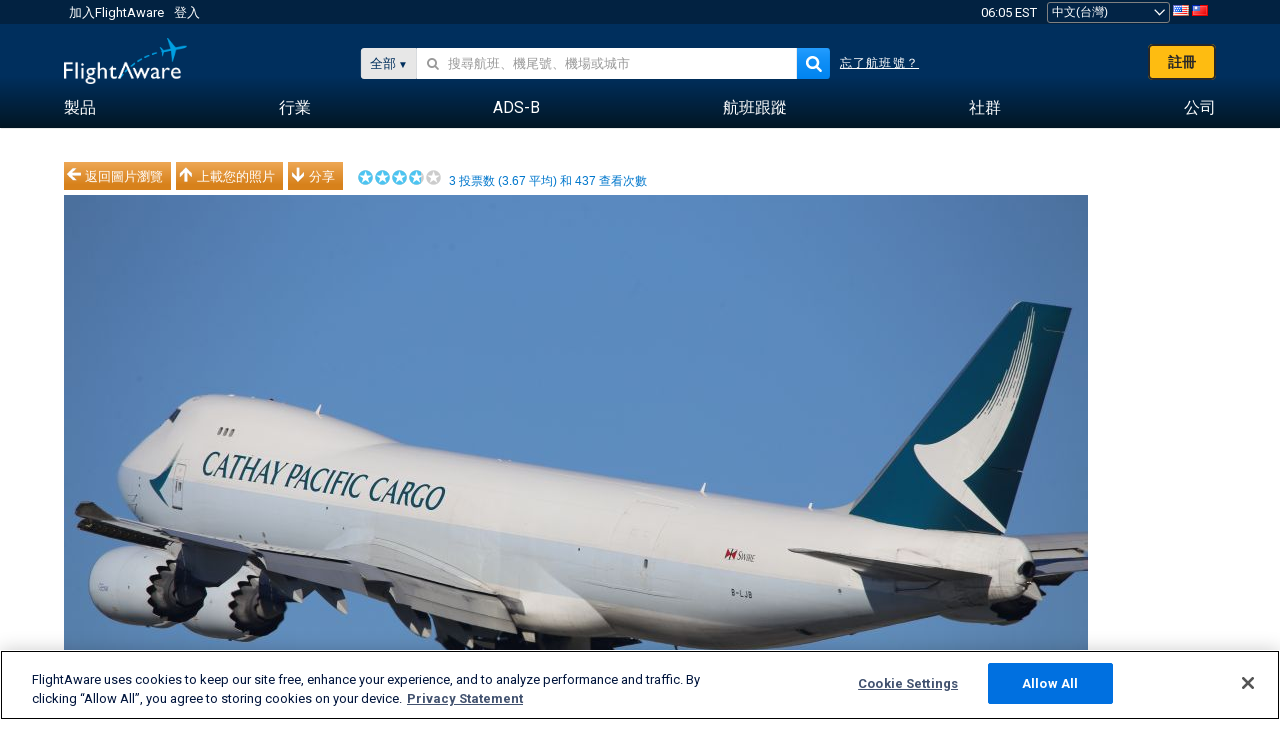

--- FILE ---
content_type: text/html;charset=utf-8
request_url: https://zh-tw.flightaware.com/photos/view/199678-775c1dd92a51343f8cd124614310f52a87f5e36b/aircraft/BLJB/sort/votes/page/1
body_size: 25104
content:
<!DOCTYPE html>
<html dir="LTR" lang="zh" class="responsive-full"  prefix="og: http://ogp.me/ns#">
 <!--
Looking at the source?  Great!
  FlightAware is looking for UI/UX, web, and backend developers, mathematicians and electrical engineers.

Get in touch with us:
https://www.flightaware.com/about/careers

-->
 <head>
	  
      <!-- 	注意！您必須同意FlightAware的使用條款（參見: http://flightaware.com/about/termsofuse）
 資料機器人和收集代理應使用http://flightaware.com/commercial/flightxml/
            Copyright 2026 FlightAware.  All Rights Reserved. -->
      <meta http-equiv="Content-Type" content="text/html; charset=utf-8" />
      <meta http-equiv="X-UA-Compatible" content="IE=edge" />
      <meta name="twitter:site" content="@FlightAware" />
      <meta name="facebook-domain-verification" content="ijk4kalzz9je9chk38y60825grrr8m" />
      <title>BOEING 747-8 (B-LJB) 照片 - FlightAware</title>
<!-- OneTrust Cookies Consent Notice start for flightaware.com -->
			<script type="text/javascript" src="https://cdn.cookielaw.org/consent/1e071528-f870-4d75-8811-974a2ff4e73b/OtAutoBlock.js" ></script>
			<script src="https://cdn.cookielaw.org/scripttemplates/otSDKStub.js"  type="text/javascript" charset="UTF-8" data-domain-script="1e071528-f870-4d75-8811-974a2ff4e73b" ></script>
			<script type="text/javascript">
			window.OneTrustStatus = {
				promise: null,
				resolver: () => {},
				readyCheck: function() {
					if (this.promise) {
						return this.promise;
					}

					if (window.OneTrust || window.Optanon) {
						return Promise.resolve(true);
					}

					this.promise = new Promise((resolve) => {
						this.resolver = resolve;
					});

					return this.promise;
				}
			};

			function OptanonWrapper() {
				// Resolve promise once OneTrust exists
				window.OneTrustStatus.resolver(true);
			}
			</script>
			<!-- OneTrust Cookies Consent Notice end for flightaware.com -->
<meta name="viewport" content="width=device-width, initial-scale=1, user-scalable=no">
  <link rel="icon" type="image/png" sizes="32x32" href="https://www.flightaware.com/images/favicon-32x32.png" />
  <link rel="icon" type="image/png" sizes="16x16" href="https://www.flightaware.com/images/favicon-16x16.png" />
  <link rel="shortcut icon" type="image/x-icon" href="https://www.flightaware.com/images/favicon.ico" />
  <link rel="apple-touch-icon" sizes="120x120" href="https://www.flightaware.com/images/apple-touch-icon-120x120.png" />
  <link rel="apple-touch-icon" sizes="180x180" href="https://www.flightaware.com/images/apple-touch-icon-180x180.png" />
  <link rel="apple-touch-icon" sizes="240x240" href="https://www.flightaware.com/images/apple-touch-icon-240x240.png" />

<style type="text/css">.flightStatusGood { color: #EE001B !important;}; flightStatusBad { color: #85B54B !important; }</style>
  <link rel="canonical" href="http://www.flightaware.com/photos/view/199678-775c1dd92a51343f8cd124614310f52a87f5e36b" />  <link rel="alternate" href="https://ar.flightaware.com/photos/view/199678-775c1dd92a51343f8cd124614310f52a87f5e36b/aircraft/BLJB/sort/votes/page/1" hreflang="ar-sa" />
  <link rel="alternate" href="https://de.flightaware.com/photos/view/199678-775c1dd92a51343f8cd124614310f52a87f5e36b/aircraft/BLJB/sort/votes/page/1" hreflang="de-de" />
  <link rel="alternate" href="https://uk.flightaware.com/photos/view/199678-775c1dd92a51343f8cd124614310f52a87f5e36b/aircraft/BLJB/sort/votes/page/1" hreflang="en-gb" />
  <link rel="alternate" href="https://flightaware.com/photos/view/199678-775c1dd92a51343f8cd124614310f52a87f5e36b/aircraft/BLJB/sort/votes/page/1" hreflang="en-us" />
  <link rel="alternate" href="https://es.flightaware.com/photos/view/199678-775c1dd92a51343f8cd124614310f52a87f5e36b/aircraft/BLJB/sort/votes/page/1" hreflang="es-es" />
  <link rel="alternate" href="https://fr.flightaware.com/photos/view/199678-775c1dd92a51343f8cd124614310f52a87f5e36b/aircraft/BLJB/sort/votes/page/1" hreflang="fr-fr" />
  <link rel="alternate" href="https://he.flightaware.com/photos/view/199678-775c1dd92a51343f8cd124614310f52a87f5e36b/aircraft/BLJB/sort/votes/page/1" hreflang="he-il" />
  <link rel="alternate" href="https://hi.flightaware.com/photos/view/199678-775c1dd92a51343f8cd124614310f52a87f5e36b/aircraft/BLJB/sort/votes/page/1" hreflang="hi-in" />
  <link rel="alternate" href="https://it.flightaware.com/photos/view/199678-775c1dd92a51343f8cd124614310f52a87f5e36b/aircraft/BLJB/sort/votes/page/1" hreflang="it-it" />
  <link rel="alternate" href="https://ja.flightaware.com/photos/view/199678-775c1dd92a51343f8cd124614310f52a87f5e36b/aircraft/BLJB/sort/votes/page/1" hreflang="ja-jp" />
  <link rel="alternate" href="https://ko.flightaware.com/photos/view/199678-775c1dd92a51343f8cd124614310f52a87f5e36b/aircraft/BLJB/sort/votes/page/1" hreflang="ko-kr" />
  <link rel="alternate" href="https://pt.flightaware.com/photos/view/199678-775c1dd92a51343f8cd124614310f52a87f5e36b/aircraft/BLJB/sort/votes/page/1" hreflang="pt-br" />
  <link rel="alternate" href="https://ru.flightaware.com/photos/view/199678-775c1dd92a51343f8cd124614310f52a87f5e36b/aircraft/BLJB/sort/votes/page/1" hreflang="ru-ru" />
  <link rel="alternate" href="https://tr.flightaware.com/photos/view/199678-775c1dd92a51343f8cd124614310f52a87f5e36b/aircraft/BLJB/sort/votes/page/1" hreflang="tr-tr" />
  <link rel="alternate" href="https://zh.flightaware.com/photos/view/199678-775c1dd92a51343f8cd124614310f52a87f5e36b/aircraft/BLJB/sort/votes/page/1" hreflang="zh-cn" />
  <link rel="alternate" href="https://zh-tw.flightaware.com/photos/view/199678-775c1dd92a51343f8cd124614310f52a87f5e36b/aircraft/BLJB/sort/votes/page/1" hreflang="zh-tw" />
<!-- non scripts -->
  <link rel="stylesheet" type="text/css"  href="https://www.flightaware.com/include/e5c0ebb2bfa71-foundation/foundation.css" />
  <link rel="stylesheet" type="text/css"  href="https://www.flightaware.com/include/57a7c64138cb-flightaware.css" />
  <link rel="stylesheet" type="text/css"  href="https://www.flightaware.com/include/7b3a0de0162e-jquery.rating.css" />
  <link rel="stylesheet" type="text/css"  href="https://www.flightaware.com/include/2411296b1270-jquery.custom.css" />
  <link rel="stylesheet" type="text/css"  href="https://www.flightaware.com/include/6bfe2668da28-photos/photos.css" />
  
		<script>
			var url = new URL(window.location);
			// I know delete will always succeed, but it also can
			// break our query params by encoding in an unexpected
			// way. We limit the impact of this by only rewriting
			// if _login is actually present.
			if (url.searchParams.has("_login")) {
				url.searchParams.delete("_login");
			}
			window.history.replaceState({}, document.title, url.pathname + url.search);
		</script>
	
  <style type="text/css">.flightStatusGood { color: #EE001B !important;}; flightStatusBad { color: #85B54B !important; }</style>
<!--[if lt IE 9]>
			<script>
			document.createElement('header');
			document.createElement('nav');
			document.createElement('section');
			document.createElement('article');
			document.createElement('aside');
			document.createElement('footer');
			document.createElement('hgroup');
			</script>
			<![endif]-->
<!-- scripts -->

<script type="text/javascript">user = {"username":"","TZ":":America/New_York","accounttype":"0","email":"","id":"","locale":"zh_TW","lang":"zh","name":" ","active":"","arincUser":false,"fboUser":false,"suaCustomer":false,"distance_units":"km","airportCode":"","altitudeDisplay":"meters","speedDisplay":"km","fuelBurnDisplay":"liters","flightpageLayout":"0","comma":",","decimal":".","adhocEnabled":false,"region":"north_america","adblock_page_load_threshold":3,"token":"097852878"};</script>


<script type="text/javascript">var FAIntegrationConfig = {"enabled":false,"idents":[]};</script>


<script type="text/javascript">var airportNamesUrl = 'https://www.flightaware.com/ajax/ignoreall/airport_names_yajl.rvt', airportValidateUrl = 'https://www.flightaware.com/ajax/validate_airport.rvt';</script>

  <script type="text/javascript" src="https://www.flightaware.com/include/0a961d605dff-flightaware.js"   ></script>
  <script type="text/javascript" src="https://www.flightaware.com/ajax/ignoreall/airlines_js.rvt?locale=zh_TW&amp;country=US&amp;1"></script>
  <script type="text/javascript" src="https://www.flightaware.com/include/a3ea9a60f76b-jquery.MetaData.js"   ></script>
  <script type="text/javascript" src="https://www.flightaware.com/include/4e4654b53763-jquery.rating.js"   ></script>
  <script type="text/javascript" src="https://www.flightaware.com/include/15357e2e1747-jquery.custom.min.js"   ></script>
  <script type="text/javascript" src="https://www.flightaware.com/include/5093f4ba2fe3-jquery.jeditable.min.js"   ></script>
  <script type="text/javascript" src="https://www.flightaware.com/include/3a129b6593ca-view_photo.js"   ></script>

<script type="text/javascript">
			var isIE10 = false;
			/*@cc_on
			if (/^10/.test(@_jscript_version)) {
				isIE10 = true;
			}
			@*/
		</script>

<link rel='preconnect' href='https://a.pub.network/' crossorigin />
<link rel='preconnect' href='https://b.pub.network/' crossorigin />
<link rel='preconnect' href='https://c.pub.network/' crossorigin />
<link rel='preconnect' href='https://d.pub.network/' crossorigin />
<link rel='preconnect' href='https://c.amazon-adsystem.com' crossorigin />
<link rel='preconnect' href='https://s.amazon-adsystem.com' crossorigin />
<link rel='preconnect' href='https://secure.quantserve.com/' crossorigin />
<link rel='preconnect' href='https://rules.quantcount.com/' crossorigin />
<link rel='preconnect' href='https://pixel.quantserve.com/' crossorigin />
<link rel='preconnect' href='https://cmp.quantcast.com/' crossorigin />
<link rel='preconnect' href='https://btloader.com/' crossorigin />
<link rel='preconnect' href='https://api.btloader.com/' crossorigin />
<link rel='preconnect' href='https://confiant-integrations.global.ssl.fastly.net' crossorigin />

<script data-cfasync='false' type='text/javascript'>
  var freestar = freestar || {};
  freestar.queue = freestar.queue || [];
  freestar.config = freestar.config || {};
  freestar.config.enabled_slots = [];
  freestar.initCallback = function () { (freestar.config.enabled_slots.length === 0) ? freestar.initCallbackCalled = false : freestar.newAdSlots(freestar.config.enabled_slots) }
</script>
<script src='https://a.pub.network/flightaware-com/pubfig.min.js' data-cfasync='false' async></script>


<script type="text/javascript">
			var isIE11 = false;
			var userAgent = navigator.userAgent;
			var appName = navigator.appName;
			if (appName == "Microsoft Internet Explorer") {
				var re = new RegExp("MSIE ([0-9]{1,}[\\.0-9]{0,})");
				isIE11 = re.exec(userAgent) !== null
			} else if (appName == "Netscape") {
				var re  = new RegExp("Trident/.*rv:([0-9]{1,}[\\.0-9]{0,})");
				isIE11 = re.exec(userAgent) !== null
			}
		</script>

<!--[if lt IE 7 ]><script type="text/javascript">var isIE6 = true;</script><![endif]-->
		<!--[if IE 7 ]><script type="text/javascript">var isIE7 = true;</script><![endif]-->
		<!--[if IE 8 ]><script type="text/javascript">var isIE8 = true;</script><![endif]-->
		<!--[if IE 9 ]><script type="text/javascript">var isIE9 = true;</script><![endif]-->
<!-- done emit -->

  <meta name="og:description" content="FlightAware 航空照片: BOEING 747-8 (四發)(B-LJB) KLAX" />
  <meta name="description" content="FlightAware 航空照片: BOEING 747-8 (四發)(B-LJB) KLAX" />
  <meta name="twitter:site" content="@flightaware" />
  <meta name="twitter:card" content="summary" />
  <meta property="og:title" content="BOEING 747-8 (B-LJB) 照片 - FlightAware"/>
  <meta property="og:site_name" content="FlightAware"/>
  <meta property="og:url" content="http://www.flightaware.com/photos/view/199678-775c1dd92a51343f8cd124614310f52a87f5e36b"/>
  <meta property="og:type" content="website"/>
  <meta property="og:image" content="https://photos.flightaware.com/photos/retriever/b63cf00c21beb44033b0ffa56900cbaf86a1d7e0" />
</head>
<nav id="mobileNavBar" class="navBarMobile" role="navigation" aria-label="Main navigation">
	<i class="icon-close"></i>
	<a href="/"><img class="flightaware-logo" src="https://www.flightaware.com/images/nav/flightaware-logo-color.png"/></a>

<ul id="listMenuRootMobile" role="menubar">
			<li class="menu_item" role="menuitem" aria-haspopup="true">
				<a  class="menu-item-link">
			<span class="menu-item-title">製品</span>
	</a>

		<div class="submenu-trigger">
			<i aria-hidden="true"></i>
		</div>

					<div class="submenu" aria-hidden="true">
								<div class="menu-group">
									<p class="menu-group-title">資料產品</p>
<ul role="menu">
		<li class="submenu_item" role="menuitem" aria-haspopup="true">
													<a href="/commercial/aeroapi/" class="menu-item-link">
			<div class="menu-item-icon"><img src="https://www.flightaware.com/images/nav/icon-aeroapi.png" /></div>
			<div class="menu-item-text">
				<span class="menu-item-title">AeroAPI</span>
				<span class="menu-item-description">可按需提供飛行狀態和航班跟蹤資料的航班資料API。</span>
			</div>
	</a>



		</li>
		<li class="submenu_item" role="menuitem" aria-haspopup="true">
													<a href="/commercial/firehose/" class="menu-item-link">
			<div class="menu-item-icon"><img src="https://www.flightaware.com/images/nav/icon-firehose.png" /></div>
			<div class="menu-item-text">
				<span class="menu-item-title">FlightAware Firehose</span>
				<span class="menu-item-description">專為企業整合而開發的即時、歷史和預測性航班資料串流。</span>
			</div>
	</a>



		</li>
		<li class="submenu_item" role="menuitem" aria-haspopup="true">
													<a href="/commercial/foresight/" class="menu-item-link">
			<div class="menu-item-icon"><img src="https://www.flightaware.com/images/nav/icon-foresight.png" /></div>
			<div class="menu-item-text">
				<span class="menu-item-title">FlightAware Foresight</span>
				<span class="menu-item-description">Predictive technology to strengthen customer trust in your operations</span>
			</div>
	</a>



		</li>
		<li class="submenu_item" role="menuitem" aria-haspopup="true">
													<a href="/commercial/reports/rapid/" class="menu-item-link">
			<div class="menu-item-icon"><img src="https://www.flightaware.com/images/nav/icon-rapid-reports.png" /></div>
			<div class="menu-item-text">
				<span class="menu-item-title">Rapid Reports</span>
				<span class="menu-item-description">快速購買並透過電子郵件接收歷史報告。</span>
			</div>
	</a>



		</li>
		<li class="submenu_item" role="menuitem" aria-haspopup="true">
													<a href="/commercial/reports/custom/" class="menu-item-link">
			<div class="menu-item-icon"><img src="https://www.flightaware.com/images/nav/icon-custom-reports.png" /></div>
			<div class="menu-item-text">
				<span class="menu-item-title">Custom Reports</span>
				<span class="menu-item-description">諮詢性自訂詳細航班跟蹤資料報告。</span>
			</div>
	</a>



		</li>
		<li class="submenu_item" role="menuitem" aria-haspopup="true">
													<a href="/commercial/integrated-maps/" class="menu-item-link">
			<div class="menu-item-icon"><img src="https://www.flightaware.com/images/nav/icon-integrated-mapping.png" /></div>
			<div class="menu-item-text">
				<span class="menu-item-title">Integrated Mapping Solutions</span>
				<span class="menu-item-description">Incorporate FlightAware maps in your web and mobile applications</span>
			</div>
	</a>



		</li>
	</ul>								</div>
								<div class="menu-group">
									<p class="menu-group-title">應用程式</p>
<ul role="menu">
		<li class="submenu_item" role="menuitem" aria-haspopup="true">
													<a href="/commercial/aviator/" class="menu-item-link">
			<div class="menu-item-icon"><img src="https://www.flightaware.com/images/nav/icon-aviator.png" /></div>
			<div class="menu-item-text">
				<span class="menu-item-title">FlightAware Aviator</span>
				<span class="menu-item-description">適合小型飛機/通用航空（GA）機主和運營商的終極飛行跟蹤套件。</span>
			</div>
	</a>



		</li>
		<li class="submenu_item" role="menuitem" aria-haspopup="true">
													<a href="/commercial/premium/" class="menu-item-link">
			<div class="menu-item-icon"><img src="https://www.flightaware.com/images/nav/icon-premium-subscription.png" /></div>
			<div class="menu-item-text">
				<span class="menu-item-title">Premium Subscriptions</span>
				<span class="menu-item-description">個性化的航班跟蹤體驗，享有無限數量的提醒及其他優勢。</span>
			</div>
	</a>



		</li>
		<li class="submenu_item" role="menuitem" aria-haspopup="true">
													<a href="/commercial/global/" class="menu-item-link">
			<div class="menu-item-icon"><img src="https://www.flightaware.com/images/nav/icon-flightaware-global.png" /></div>
			<div class="menu-item-text">
				<span class="menu-item-title">FlightAware Global</span>
				<span class="menu-item-description">為公務航空（BA）機主和運營商提供的行業標準飛行跟蹤平台。</span>
			</div>
	</a>



		</li>
		<li class="submenu_item" role="menuitem" aria-haspopup="true">
													<a href="/commercial/fbo-toolbox/" class="menu-item-link">
			<div class="menu-item-icon"><img src="https://www.flightaware.com/images/nav/icon-fbo-toolbox.png" /></div>
			<div class="menu-item-text">
				<span class="menu-item-title">FlightAware FBO Toolbox</span>
				<span class="menu-item-description">全方位航班跟蹤，幫助提升FBO運營水平，促進銷售。</span>
			</div>
	</a>



		</li>
		<li class="submenu_item" role="menuitem" aria-haspopup="true">
													<a href="/commercial/tv/" class="menu-item-link">
			<div class="menu-item-icon"><img src="https://www.flightaware.com/images/nav/icon-flightaware-tv.png" /></div>
			<div class="menu-item-text">
				<span class="menu-item-title">FlightAware TV</span>
				<span class="menu-item-description">適合運營商或FBO的全螢幕FlightAware TV地圖。</span>
			</div>
	</a>



		</li>
		<li class="submenu_item" role="menuitem" aria-haspopup="true">
													<a href="/commercial/globalbeacon/" class="menu-item-link">
			<div class="menu-item-icon"><img src="https://www.flightaware.com/images/nav/icon-globalbeacon.png" /></div>
			<div class="menu-item-text">
				<span class="menu-item-title">GlobalBeacon</span>
				<span class="menu-item-description">為航空公司和飛機運營商提供的符合GADSS標準的全球跟蹤和警報。</span>
			</div>
	</a>



		</li>
	</ul>								</div>

					</div>
			</li>
			<li class="menu_item" role="menuitem" aria-haspopup="true">
				<a  class="menu-item-link">
			<span class="menu-item-title">行業</span>
	</a>

		<div class="submenu-trigger">
			<i aria-hidden="true"></i>
		</div>

					<div class="submenu" aria-hidden="true">
<ul role="menu">
		<li class="submenu_item" role="menuitem" aria-haspopup="true">
											<a href="https://www.flightaware.com/industry/airports" class="menu-item-link">
			<span class="menu-item-title">機場</span>
	</a>



		</li>
		<li class="submenu_item" role="menuitem" aria-haspopup="true">
											<a href="https://www.flightaware.com/industry/airlines" class="menu-item-link">
			<span class="menu-item-title">航空公司</span>
	</a>



		</li>
		<li class="submenu_item" role="menuitem" aria-haspopup="true">
											<a href="https://www.flightaware.com/industry/business" class="menu-item-link">
			<span class="menu-item-title">Business</span>
	</a>



		</li>
		<li class="submenu_item" role="menuitem" aria-haspopup="true">
											<a href="https://www.flightaware.com/industry/government" class="menu-item-link">
			<span class="menu-item-title">Government</span>
	</a>



		</li>
		<li class="submenu_item" role="menuitem" aria-haspopup="true">
											<a href="https://www.flightaware.com/industry/manufacturer" class="menu-item-link">
			<span class="menu-item-title">Manufacturer</span>
	</a>



		</li>
		<li class="submenu_item" role="menuitem" aria-haspopup="true">
											<a href="https://www.flightaware.com/industry/travel" class="menu-item-link">
			<span class="menu-item-title">Travel</span>
	</a>



		</li>
	</ul>
					</div>
			</li>
			<li class="menu_item" role="menuitem" aria-haspopup="true">
				<a href="/adsb/" class="menu-item-link">
			<span class="menu-item-title">ADS-B</span>
	</a>

		<div class="submenu-trigger">
			<i aria-hidden="true"></i>
		</div>

					<div class="submenu" aria-hidden="true">
<ul role="menu">
		<li class="submenu_item" role="menuitem" aria-haspopup="true">
											<a href="/adsb/stats/" class="menu-item-link">
			<span class="menu-item-title">統計</span>
	</a>



		</li>
		<li class="submenu_item" role="menuitem" aria-haspopup="true">
											<a href="https://go.flightaware.com/skyawareanywhere" class="menu-item-link">
			<span class="menu-item-title">SkyAware Anywhere</span>
	</a>



		</li>
		<li class="submenu_item" role="menuitem" aria-haspopup="true">
											<a href="/adsb/coverage/" class="menu-item-link">
			<span class="menu-item-title">覆蓋範圍圖</span>
	</a>



		</li>
		<li class="submenu_item" role="menuitem" aria-haspopup="true">
											<a href="https://flightaware.store/" class="menu-item-link">
			<span class="menu-item-title">ADS-B Store</span>
	</a>



		</li>
		<li class="submenu_item" role="menuitem" aria-haspopup="true">
											<a href="/adsb/piaware/build/" class="menu-item-link">
			<span class="menu-item-title">構建一個ADS-B接收機</span>
	</a>



		</li>
		<li class="submenu_item" role="menuitem" aria-haspopup="true">
											<a href="/adsb/flightfeeder/" class="menu-item-link">
			<span class="menu-item-title">FlightFeeder</span>
	</a>



		</li>
		<li class="submenu_item" role="menuitem" aria-haspopup="true">
											<a href="/adsb/faq/" class="menu-item-link">
			<span class="menu-item-title">常見問題</span>
	</a>



		</li>
	</ul>
					</div>
			</li>
			<li class="menu_item app_links_menu" role="menuitem" aria-haspopup="true">
				<a href="/live" class="menu-item-link">
			<span class="menu-item-title">航班跟蹤</span>
	</a>

		<div class="submenu-trigger">
			<i aria-hidden="true"></i>
		</div>

					<div class="submenu" aria-hidden="true">
								<div class="menu-group">
									<p class="menu-group-title">延遲和取消</p>
<ul role="menu">
		<li class="submenu_item" role="menuitem" aria-haspopup="true">
													<a href="/live/cancelled/" class="menu-item-link">
			<span class="menu-item-title">取消</span>
	</a>



		</li>
		<li class="submenu_item" role="menuitem" aria-haspopup="true">
													<a href="/live/airport/delays/" class="menu-item-link">
			<span class="menu-item-title">機場延遲</span>
	</a>



		</li>
		<li class="submenu_item" role="menuitem" aria-haspopup="true">
													<a href="/miserymap/" class="menu-item-link">
			<span class="menu-item-title">MiseryMap</span>
	</a>



		</li>
	</ul>								</div>
								<div class="menu-group">
									<p class="menu-group-title">搜尋航班</p>
<ul role="menu">
		<li class="submenu_item" role="menuitem" aria-haspopup="true">
													<a href="/live/findflight/" class="menu-item-link">
			<span class="menu-item-title">航班搜尋</span>
	</a>



		</li>
		<li class="submenu_item" role="menuitem" aria-haspopup="true">
													<a href="/live/fleet/" class="menu-item-link">
			<span class="menu-item-title">按營運公司瀏覽</span>
	</a>



		</li>
		<li class="submenu_item" role="menuitem" aria-haspopup="true">
													<a href="/resources/airport/browse/" class="menu-item-link">
			<span class="menu-item-title">按機場瀏覽</span>
	</a>



		</li>
		<li class="submenu_item" role="menuitem" aria-haspopup="true">
													<a href="/live/aircrafttype/" class="menu-item-link">
			<span class="menu-item-title">按飛機型號瀏覽</span>
	</a>



		</li>
	</ul>								</div>
								<div class="menu-group">
									<p class="menu-group-title">其他</p>
<ul role="menu">
		<li class="submenu_item" role="menuitem" aria-haspopup="true">
													<a href="/live/airport/random" class="menu-item-link">
			<span class="menu-item-title">隨機機場</span>
	</a>



		</li>
		<li class="submenu_item" role="menuitem" aria-haspopup="true">
													<a href="/live/flight/random" class="menu-item-link">
			<span class="menu-item-title">隨機航班</span>
	</a>



		</li>
		<li class="submenu_item" role="menuitem" aria-haspopup="true">
													<a href="/statistics/ifr-route/" class="menu-item-link">
			<span class="menu-item-title">IFR航線分析器</span>
	</a>



		</li>
	</ul>								</div>

					</div>
			</li>
			<li class="menu_item" role="menuitem" aria-haspopup="true">
				<a  class="menu-item-link">
			<span class="menu-item-title">社群</span>
	</a>

		<div class="submenu-trigger">
			<i aria-hidden="true"></i>
		</div>

					<div class="submenu" aria-hidden="true">
								<div class="menu-group">
									<p class="menu-group-title">照片</p>
<ul role="menu">
		<li class="submenu_item" role="menuitem" aria-haspopup="true">
													<a href="/photos/" class="menu-item-link">
			<span class="menu-item-title">熱門照片</span>
	</a>



		</li>
		<li class="submenu_item" role="menuitem" aria-haspopup="true">
													<a href="/photos/all/sort/date" class="menu-item-link">
			<span class="menu-item-title">最新照片</span>
	</a>



		</li>
		<li class="submenu_item" role="menuitem" aria-haspopup="true">
													<a href="/photos/all/sort/votes" class="menu-item-link">
			<span class="menu-item-title">排名最高</span>
	</a>



		</li>
		<li class="submenu_item" role="menuitem" aria-haspopup="true">
													<a href="/photos/staffpicks" class="menu-item-link">
			<span class="menu-item-title">編輯推薦</span>
	</a>



		</li>
		<li class="submenu_item" role="menuitem" aria-haspopup="true">
													<a href="/photos/recentcomments.rvt?page=1" class="menu-item-link">
			<span class="menu-item-title">最新評論</span>
	</a>



		</li>
		<li class="submenu_item" role="menuitem" aria-haspopup="true">
													<a href="/photos/crowdsource" class="menu-item-link">
			<span class="menu-item-title">社群標籤</span>
	</a>



		</li>
		<li class="submenu_item" role="menuitem" aria-haspopup="true">
													<a href="/photos/upload" class="menu-item-link">
			<span class="menu-item-title">上載您的照片</span>
	</a>



		</li>
	</ul>								</div>
								<div class="menu-group">
									<p class="menu-group-title">新聞</p>
<ul role="menu">
		<li class="submenu_item" role="menuitem" aria-haspopup="true">
													<a href="/squawks/browse/general/recently/popular" class="menu-item-link">
			<span class="menu-item-title">時事新聞</span>
	</a>



		</li>
		<li class="submenu_item" role="menuitem" aria-haspopup="true">
													<a href="/squawks/browse/general/24_hours/new" class="menu-item-link">
			<span class="menu-item-title">近期新聞</span>
	</a>



		</li>
		<li class="submenu_item" role="menuitem" aria-haspopup="true">
													<a href="/squawks/" class="menu-item-link">
			<span class="menu-item-title">熱點新聞</span>
	</a>



		</li>
	</ul>								</div>
								<div class="menu-group">
									<p class="menu-group-title">討論區</p>
<ul role="menu">
		<li class="submenu_item" role="menuitem" aria-haspopup="true">
													<a href="https://discussions.flightaware.com/" class="menu-item-link">
			<span class="menu-item-title">所有討論</span>
	</a>



		</li>
	</ul>								</div>

					</div>
			</li>
			<li class="menu_item" role="menuitem" aria-haspopup="true">
				<a href="/about" class="menu-item-link">
			<span class="menu-item-title">公司</span>
	</a>

		<div class="submenu-trigger">
			<i aria-hidden="true"></i>
		</div>

					<div class="submenu" aria-hidden="true">
<ul role="menu">
		<li class="submenu_item" role="menuitem" aria-haspopup="true">
											<a href="/about/" class="menu-item-link">
			<span class="menu-item-title">關於</span>
	</a>



		</li>
		<li class="submenu_item" role="menuitem" aria-haspopup="true">
											<a href="/about/careers/" class="menu-item-link">
			<span class="menu-item-title">職位空缺</span>
	</a>



		</li>
		<li class="submenu_item" role="menuitem" aria-haspopup="true">
											<a href="/about/datasources/" class="menu-item-link">
			<span class="menu-item-title">資料源</span>
	</a>



		</li>
		<li class="submenu_item" role="menuitem" aria-haspopup="true">
											<a href="/about/history.rvt" class="menu-item-link">
			<span class="menu-item-title">歷史</span>
	</a>



		</li>
		<li class="submenu_item" role="menuitem" aria-haspopup="true">
											<a href="https://blog.flightaware.com" class="menu-item-link">
			<span class="menu-item-title">部落格</span>
	</a>



		</li>
		<li class="submenu_item" role="menuitem" aria-haspopup="true">
											<a href="https://flightaware.engineering/" class="menu-item-link">
			<span class="menu-item-title">技術部落格</span>
	</a>



		</li>
		<li class="submenu_item" role="menuitem" aria-haspopup="true">
											<a href="/news/" class="menu-item-link">
			<span class="menu-item-title">新聞中心</span>
	</a>



		</li>
		<li class="submenu_item" role="menuitem" aria-haspopup="true">
											<a href="https://go.flightaware.com/webinars" class="menu-item-link">
			<span class="menu-item-title">網路講座</span>
	</a>



		</li>
		<li class="submenu_item" role="menuitem" aria-haspopup="true">
											<a href="/commercial/advertising/" class="menu-item-link">
			<span class="menu-item-title">Advertise With Us</span>
	</a>



		</li>
		<li class="submenu_item" role="menuitem" aria-haspopup="true">
											<a href="/about/faq/" class="menu-item-link">
			<span class="menu-item-title">常見問題</span>
	</a>



		</li>
		<li class="submenu_item" role="menuitem" aria-haspopup="true">
											<a href="/about/contact/" class="menu-item-link">
			<span class="menu-item-title">聯絡我們</span>
	</a>



		</li>
	</ul>
					</div>
			</li>
</ul>

		<div class="user-account">
		<div id="signUpButtonMobile"><a href="/account/join/">創建FlightAware帳戶</a></div>
		<a href="/account/login/">或登入已有帳戶</a>
	</div>

	<div class="app-download">
		<div>獲取FlightAware應用程式，在您的行動裝置上獲得最佳航班跟蹤體驗。</div>
		<div class="app-links">
			<a href="https://apps.apple.com/us/app/live-flight-tracker/id316793974" target="_blank">
				<img src="https://www.flightaware.com/images/app-store-badge.svg" alt="iOS App">
			</a>
			<a href="https://play.google.com/store/apps/details?id=com.flightaware.android.liveFlightTracker"
				target="_blank">
				<img src="https://www.flightaware.com/images/google-play-badge.png" alt="Google Play App">
			</a>
		</div>
	</div>
</nav><div id="mainBody"><header role="banner" id="topWrapper"><div class="topMenuBarWrapper accountHighlight"><nav class="topMenuBar"><div class="topMenuList"><div class="sp_menu_item"><a href="https://login.flightaware.com/signup"><i class="fa fa-plane"></i> 加入FlightAware</a></div><div class="sp_menu_item"><a href="https://login.flightaware.com/signin"><i class="fa fa-plane"></i> 登入</a></div><div aria-label="時鐘容器" id="headerClock" class="sp_menu_item fadate-clock noHover"><span title="EST">06:05 EST</span>
</div><div class="sp_menu_item noHover " id="LocaleTopBoxItem"><div id="LocaleTopBox"><form  action="https://zh-tw.flightaware.com/account/locale_switch.rvt" method="get" style="display: inline;">
 <select name="locale"  aria-label="地區設定選擇" class="localePicker" onchange="this.form.submit();">
  <option value="ar_SA">العربية</option>
  <option value="cs_CZ">Čeština</option>
  <option value="de_DE">Deutsch</option>
  <option value="en_AU">English (Australia)</option>
  <option value="en_CA">English (Canada)</option>
  <option value="en_GB">English (UK)</option>
  <option value="en_US">English (USA)</option>
  <option value="es_ES">Español (España)</option>
  <option value="es_MX">Español</option>
  <option value="fi_FI">Suomi</option>
  <option value="fr_CA">Français (Canada)</option>
  <option value="fr_FR">Français (France)</option>
  <option value="he_IL">עִבְרִית</option>
  <option value="hi_IN">हिन्दी</option>
  <option value="hr_HR">Hrvatski</option>
  <option value="it_IT">Italiano</option>
  <option value="ja_JP">日本語</option>
  <option value="ko_KR">한국어</option>
  <option value="pl_PL">Polski</option>
  <option value="pt_BR">Português (Brasil)</option>
  <option value="pt_PT">Português (Portugal)</option>
  <option value="ru_RU">Русский</option>
  <option value="tr_TR">Türkçe</option>
  <option value="zh_CN">中文(简体)</option>
  <option value="zh_HK">中文(香港)</option>
  <option value="zh_TW" selected="selected">中文(台灣)</option>
 </select>
 <input type="hidden" name="csrf_token" value="097852878" />
</form>
<a href="https://zh-tw.flightaware.com/account/locale_switch.rvt?csrf_token=097852878&locale=en_US"><img height="11" width="16" src="https://www.flightaware.com/images/countries/US.png" alt="US Flag" title="Switch to US FlightAware" /></a>&nbsp;<a href="https://zh-tw.flightaware.com/account/locale_switch.rvt?csrf_token=097852878&locale=zh_TW"><img height="11" width="16" src="https://www.flightaware.com/images/countries/TW.png" alt="TW Flag" title="Switch to TW FlightAware" /></a>&nbsp;</div></div></div></nav></div><div id="topContent"><div class="menuIcon"><i class="fa fa-bars"></i></div><div class="logoLeft float_left"><a href="/"><img src="https://www.flightaware.com/images/nav/flightaware-logo.png" alt="FlightAware" class="faLogo " /></a></div><div id="headerSearchForm" class="headerTrack"><div class="flightSearchForm"><div class="searchToggle text_align_right" > <div class="search_in"><span class="search_in_content">全部</span><select aria-label="搜尋方式" class="trackSelect"><option value="omniSearch">全部</option><option value="routeSearch">航線</option><option value="airlineSearch">航空公司航班</option><option value="privateSearch">私人飛行（註冊號）</option><option value="airportSearch">機場</option></select></div></div><div id="omniSearch" data-fa-search-type="omniSearch" class="searchOption active"><div class="fa_omnisearch_container"><form id="omnisearch_form" method="get" action="//zh-tw.flightaware.com/ajax/ignoreall/omnisearch/disambiguation.rvt"><input type="hidden" name="searchterm" value=""><input type="hidden" name="token" value=""><input type="hidden" id="omni_headerSearchForm" data-version="50" data-server="www.flightaware.com" data-alias="zh-tw.flightaware.com"  data-startsearch="請開始搜索，聽聽我們的建議"   data-ambiguous="更多結果符合%1..."   data-searching="搜尋中..."   data-recent="最近搜索"   data-placeholder="&#xf002;&nbsp;&nbsp; 搜尋航班、機尾號、機場或城市"  tabindex="0"><div style="display:none;" class="omnisearch_loading"><i class="fa fa-spinner fa-pulse"></i></div></form></div></div><div data-fa-search-type="routeSearch" class="searchOption routeSearch hide text_align_left" ><form action="/live/findflight"><div class="trackInputContainer"><div class="trackInput"><input name="origin" class="trackRouteOrigin" type="text" placeholder="出發地" title="出發地" aria-label="出發地"  /></div></div><div tabindex="0" role="button" class="route_swap"> <div class="header_swap"><img alt="Swap" src="https://www.flightaware.com/images/home_main/flip_fields.svg" /></div></div><div class="trackInputContainer"><div class="trackInput"><input name="destination" class="trackRouteDestination" type="text" placeholder="目的地 " title="目的地 " aria-label="目的地 " /></div></div><input type="submit" hidefocus="true" style="display: none;"></input></form></div><div data-fa-search-type="airlineSearch" class="searchOption multiple hide text_align_left" > <form class="airlineSearch" action="/live/form.rvt"><div class="trackInputContainer airlineName "><div class="trackInput"><input id="airline_name" name="q" class="trackAirlineName" type="text" title="航空公司" aria-label="航空公司 (如: United)" placeholder="航空公司"/></div></div><div class="trackInputContainer flightNumber "><div class="trackInput"><input id="ident_suffix" name="ident_suffix" class="trackAirlineNumber" type="text" title="航班號" aria-label="航班號 (如: 450)" placeholder="航班號" /></div></div><input type="hidden" id="ident_prefix" name="ident_prefix"><input type="submit" hidefocus="true" style="display: none;"></input><span class="fa fa-times-circle-o" id="airlineSearchCancel"></span></form></div><form id="privateSearch" data-fa-search-type="privateSearch" class="searchOption hide text_align_left" action="/live/form.rvt"><div class="trackInput"><input name="ident" class="trackTail" value="" type="text" title="飛機識別/尾號 (如: N123AB)" aria-label="飛機識別/尾號 (如: N123AB)" placeholder="飛機識別/尾號 (如: N123AB)" /></div></form><form id="airportSearch" data-fa-search-type="airportSearch" class="searchOption multiple hide text_align_left" action="/live/form.rvt"><div class="trackInput"><input name="airport" id="airport" class="trackAirportCode" type="text" title="機場代碼 (如: KJFK)" aria-label="機場代碼 (如: KJFK)" value="" placeholder="機場代碼 (如: KJFK)" /></div><div class="trackInput"><input id="airport_name_or_city" name="airport_name_or_city" class="trackAirportCity" type="text" title="機場所在城市 (如: New York)" aria-label="機場所在城市 (如: New York)" placeholder="機場所在城市 (如: New York)" /></div><input type="submit" hidefocus="true" style="display: none;"></input></form><div class="trackSubmit"><button type="submit" class="blue_button"><img src="https://www.flightaware.com/images/icons/searchIcon-white.svg" alt="Submit Search"/></button></div></div></div><div id="signUpButton"><a href="/account/join/">註冊</a></div><nav class="navBar" role="navigation" aria-label="Main navigation">

<ul id="listMenuRoot" role="menubar">
			<li class="menu_item" role="menuitem" aria-haspopup="true">
				<a  class="menu-item-link">
			<span class="menu-item-title">製品</span>
	</a>


					<div class="submenu" aria-hidden="true">
								<div class="menu-group">
									<p class="menu-group-title">資料產品</p>
<ul role="menu">
		<li class="submenu_item" role="menuitem" aria-haspopup="true">
													<a href="/commercial/aeroapi/" class="menu-item-link">
			<div class="menu-item-icon"><img src="https://www.flightaware.com/images/nav/icon-aeroapi.png" /></div>
			<div class="menu-item-text">
				<span class="menu-item-title">AeroAPI</span>
				<span class="menu-item-description">可按需提供飛行狀態和航班跟蹤資料的航班資料API。</span>
			</div>
	</a>



		</li>
		<li class="submenu_item" role="menuitem" aria-haspopup="true">
													<a href="/commercial/firehose/" class="menu-item-link">
			<div class="menu-item-icon"><img src="https://www.flightaware.com/images/nav/icon-firehose.png" /></div>
			<div class="menu-item-text">
				<span class="menu-item-title">FlightAware Firehose</span>
				<span class="menu-item-description">專為企業整合而開發的即時、歷史和預測性航班資料串流。</span>
			</div>
	</a>



		</li>
		<li class="submenu_item" role="menuitem" aria-haspopup="true">
													<a href="/commercial/foresight/" class="menu-item-link">
			<div class="menu-item-icon"><img src="https://www.flightaware.com/images/nav/icon-foresight.png" /></div>
			<div class="menu-item-text">
				<span class="menu-item-title">FlightAware Foresight</span>
				<span class="menu-item-description">Predictive technology to strengthen customer trust in your operations</span>
			</div>
	</a>



		</li>
		<li class="submenu_item" role="menuitem" aria-haspopup="true">
													<a href="/commercial/reports/rapid/" class="menu-item-link">
			<div class="menu-item-icon"><img src="https://www.flightaware.com/images/nav/icon-rapid-reports.png" /></div>
			<div class="menu-item-text">
				<span class="menu-item-title">Rapid Reports</span>
				<span class="menu-item-description">快速購買並透過電子郵件接收歷史報告。</span>
			</div>
	</a>



		</li>
		<li class="submenu_item" role="menuitem" aria-haspopup="true">
													<a href="/commercial/reports/custom/" class="menu-item-link">
			<div class="menu-item-icon"><img src="https://www.flightaware.com/images/nav/icon-custom-reports.png" /></div>
			<div class="menu-item-text">
				<span class="menu-item-title">Custom Reports</span>
				<span class="menu-item-description">諮詢性自訂詳細航班跟蹤資料報告。</span>
			</div>
	</a>



		</li>
		<li class="submenu_item" role="menuitem" aria-haspopup="true">
													<a href="/commercial/integrated-maps/" class="menu-item-link">
			<div class="menu-item-icon"><img src="https://www.flightaware.com/images/nav/icon-integrated-mapping.png" /></div>
			<div class="menu-item-text">
				<span class="menu-item-title">Integrated Mapping Solutions</span>
				<span class="menu-item-description">Incorporate FlightAware maps in your web and mobile applications</span>
			</div>
	</a>



		</li>
	</ul>								</div>
								<div class="menu-group">
									<p class="menu-group-title">應用程式</p>
<ul role="menu">
		<li class="submenu_item" role="menuitem" aria-haspopup="true">
													<a href="/commercial/aviator/" class="menu-item-link">
			<div class="menu-item-icon"><img src="https://www.flightaware.com/images/nav/icon-aviator.png" /></div>
			<div class="menu-item-text">
				<span class="menu-item-title">FlightAware Aviator</span>
				<span class="menu-item-description">適合小型飛機/通用航空（GA）機主和運營商的終極飛行跟蹤套件。</span>
			</div>
	</a>



		</li>
		<li class="submenu_item" role="menuitem" aria-haspopup="true">
													<a href="/commercial/premium/" class="menu-item-link">
			<div class="menu-item-icon"><img src="https://www.flightaware.com/images/nav/icon-premium-subscription.png" /></div>
			<div class="menu-item-text">
				<span class="menu-item-title">Premium Subscriptions</span>
				<span class="menu-item-description">個性化的航班跟蹤體驗，享有無限數量的提醒及其他優勢。</span>
			</div>
	</a>



		</li>
		<li class="submenu_item" role="menuitem" aria-haspopup="true">
													<a href="/commercial/global/" class="menu-item-link">
			<div class="menu-item-icon"><img src="https://www.flightaware.com/images/nav/icon-flightaware-global.png" /></div>
			<div class="menu-item-text">
				<span class="menu-item-title">FlightAware Global</span>
				<span class="menu-item-description">為公務航空（BA）機主和運營商提供的行業標準飛行跟蹤平台。</span>
			</div>
	</a>



		</li>
		<li class="submenu_item" role="menuitem" aria-haspopup="true">
													<a href="/commercial/fbo-toolbox/" class="menu-item-link">
			<div class="menu-item-icon"><img src="https://www.flightaware.com/images/nav/icon-fbo-toolbox.png" /></div>
			<div class="menu-item-text">
				<span class="menu-item-title">FlightAware FBO Toolbox</span>
				<span class="menu-item-description">全方位航班跟蹤，幫助提升FBO運營水平，促進銷售。</span>
			</div>
	</a>



		</li>
		<li class="submenu_item" role="menuitem" aria-haspopup="true">
													<a href="/commercial/tv/" class="menu-item-link">
			<div class="menu-item-icon"><img src="https://www.flightaware.com/images/nav/icon-flightaware-tv.png" /></div>
			<div class="menu-item-text">
				<span class="menu-item-title">FlightAware TV</span>
				<span class="menu-item-description">適合運營商或FBO的全螢幕FlightAware TV地圖。</span>
			</div>
	</a>



		</li>
		<li class="submenu_item" role="menuitem" aria-haspopup="true">
													<a href="/commercial/globalbeacon/" class="menu-item-link">
			<div class="menu-item-icon"><img src="https://www.flightaware.com/images/nav/icon-globalbeacon.png" /></div>
			<div class="menu-item-text">
				<span class="menu-item-title">GlobalBeacon</span>
				<span class="menu-item-description">為航空公司和飛機運營商提供的符合GADSS標準的全球跟蹤和警報。</span>
			</div>
	</a>



		</li>
	</ul>								</div>

					</div>
			</li>
			<li class="menu_item" role="menuitem" aria-haspopup="true">
				<a  class="menu-item-link">
			<span class="menu-item-title">行業</span>
	</a>


					<div class="submenu" aria-hidden="true">
<ul role="menu">
		<li class="submenu_item" role="menuitem" aria-haspopup="true">
											<a href="https://www.flightaware.com/industry/airports" class="menu-item-link">
			<span class="menu-item-title">機場</span>
	</a>



		</li>
		<li class="submenu_item" role="menuitem" aria-haspopup="true">
											<a href="https://www.flightaware.com/industry/airlines" class="menu-item-link">
			<span class="menu-item-title">航空公司</span>
	</a>



		</li>
		<li class="submenu_item" role="menuitem" aria-haspopup="true">
											<a href="https://www.flightaware.com/industry/business" class="menu-item-link">
			<span class="menu-item-title">Business</span>
	</a>



		</li>
		<li class="submenu_item" role="menuitem" aria-haspopup="true">
											<a href="https://www.flightaware.com/industry/government" class="menu-item-link">
			<span class="menu-item-title">Government</span>
	</a>



		</li>
		<li class="submenu_item" role="menuitem" aria-haspopup="true">
											<a href="https://www.flightaware.com/industry/manufacturer" class="menu-item-link">
			<span class="menu-item-title">Manufacturer</span>
	</a>



		</li>
		<li class="submenu_item" role="menuitem" aria-haspopup="true">
											<a href="https://www.flightaware.com/industry/travel" class="menu-item-link">
			<span class="menu-item-title">Travel</span>
	</a>



		</li>
	</ul>
					</div>
			</li>
			<li class="menu_item" role="menuitem" aria-haspopup="true">
				<a href="/adsb/" class="menu-item-link">
			<span class="menu-item-title">ADS-B</span>
	</a>


					<div class="submenu" aria-hidden="true">
<ul role="menu">
		<li class="submenu_item" role="menuitem" aria-haspopup="true">
											<a href="/adsb/stats/" class="menu-item-link">
			<span class="menu-item-title">統計</span>
	</a>



		</li>
		<li class="submenu_item" role="menuitem" aria-haspopup="true">
											<a href="https://go.flightaware.com/skyawareanywhere" class="menu-item-link">
			<span class="menu-item-title">SkyAware Anywhere</span>
	</a>



		</li>
		<li class="submenu_item" role="menuitem" aria-haspopup="true">
											<a href="/adsb/coverage/" class="menu-item-link">
			<span class="menu-item-title">覆蓋範圍圖</span>
	</a>



		</li>
		<li class="submenu_item" role="menuitem" aria-haspopup="true">
											<a href="https://flightaware.store/" class="menu-item-link">
			<span class="menu-item-title">ADS-B Store</span>
	</a>



		</li>
		<li class="submenu_item" role="menuitem" aria-haspopup="true">
											<a href="/adsb/piaware/build/" class="menu-item-link">
			<span class="menu-item-title">構建一個ADS-B接收機</span>
	</a>



		</li>
		<li class="submenu_item" role="menuitem" aria-haspopup="true">
											<a href="/adsb/flightfeeder/" class="menu-item-link">
			<span class="menu-item-title">FlightFeeder</span>
	</a>



		</li>
		<li class="submenu_item" role="menuitem" aria-haspopup="true">
											<a href="/adsb/faq/" class="menu-item-link">
			<span class="menu-item-title">常見問題</span>
	</a>



		</li>
	</ul>
					</div>
			</li>
			<li class="menu_item app_links_menu" role="menuitem" aria-haspopup="true">
				<a href="/live" class="menu-item-link">
			<span class="menu-item-title">航班跟蹤</span>
	</a>


					<div class="submenu" aria-hidden="true">
								<div class="menu-group">
									<p class="menu-group-title">延遲和取消</p>
<ul role="menu">
		<li class="submenu_item" role="menuitem" aria-haspopup="true">
													<a href="/live/cancelled/" class="menu-item-link">
			<span class="menu-item-title">取消</span>
	</a>



		</li>
		<li class="submenu_item" role="menuitem" aria-haspopup="true">
													<a href="/live/airport/delays/" class="menu-item-link">
			<span class="menu-item-title">機場延遲</span>
	</a>



		</li>
		<li class="submenu_item" role="menuitem" aria-haspopup="true">
													<a href="/miserymap/" class="menu-item-link">
			<span class="menu-item-title">MiseryMap</span>
	</a>



		</li>
	</ul>								</div>
								<div class="menu-group">
									<p class="menu-group-title">搜尋航班</p>
<ul role="menu">
		<li class="submenu_item" role="menuitem" aria-haspopup="true">
													<a href="/live/findflight/" class="menu-item-link">
			<span class="menu-item-title">航班搜尋</span>
	</a>



		</li>
		<li class="submenu_item" role="menuitem" aria-haspopup="true">
													<a href="/live/fleet/" class="menu-item-link">
			<span class="menu-item-title">按營運公司瀏覽</span>
	</a>



		</li>
		<li class="submenu_item" role="menuitem" aria-haspopup="true">
													<a href="/resources/airport/browse/" class="menu-item-link">
			<span class="menu-item-title">按機場瀏覽</span>
	</a>



		</li>
		<li class="submenu_item" role="menuitem" aria-haspopup="true">
													<a href="/live/aircrafttype/" class="menu-item-link">
			<span class="menu-item-title">按飛機型號瀏覽</span>
	</a>



		</li>
	</ul>								</div>
								<div class="menu-group">
									<p class="menu-group-title">其他</p>
<ul role="menu">
		<li class="submenu_item" role="menuitem" aria-haspopup="true">
													<a href="/live/airport/random" class="menu-item-link">
			<span class="menu-item-title">隨機機場</span>
	</a>



		</li>
		<li class="submenu_item" role="menuitem" aria-haspopup="true">
													<a href="/live/flight/random" class="menu-item-link">
			<span class="menu-item-title">隨機航班</span>
	</a>



		</li>
		<li class="submenu_item" role="menuitem" aria-haspopup="true">
													<a href="/statistics/ifr-route/" class="menu-item-link">
			<span class="menu-item-title">IFR航線分析器</span>
	</a>



		</li>
	</ul>								</div>

							<div class="app-links">
		<div class="download-message">現在就下載<a href="/mobile/">Flightaware App</a>。</div>
		<div class="download-links">
			<div>
				<a href="https://apps.apple.com/us/app/live-flight-tracker/id316793974" target="_blank">
					<img src="https://www.flightaware.com/images/app-store-badge.svg" alt="linkedin">
				</a>
			</div>
			<div>
				<a href="https://play.google.com/store/apps/details?id=com.flightaware.android.liveFlightTracker"
				target="_blank">
					<img src="https://www.flightaware.com/images/google-play-badge.png" alt="linkedin">
				</a>
			</div>
		</div>						
</div>
					</div>
			</li>
			<li class="menu_item" role="menuitem" aria-haspopup="true">
				<a  class="menu-item-link">
			<span class="menu-item-title">社群</span>
	</a>


					<div class="submenu" aria-hidden="true">
								<div class="menu-group">
									<p class="menu-group-title">照片</p>
<ul role="menu">
		<li class="submenu_item" role="menuitem" aria-haspopup="true">
													<a href="/photos/" class="menu-item-link">
			<span class="menu-item-title">熱門照片</span>
	</a>



		</li>
		<li class="submenu_item" role="menuitem" aria-haspopup="true">
													<a href="/photos/all/sort/date" class="menu-item-link">
			<span class="menu-item-title">最新照片</span>
	</a>



		</li>
		<li class="submenu_item" role="menuitem" aria-haspopup="true">
													<a href="/photos/all/sort/votes" class="menu-item-link">
			<span class="menu-item-title">排名最高</span>
	</a>



		</li>
		<li class="submenu_item" role="menuitem" aria-haspopup="true">
													<a href="/photos/staffpicks" class="menu-item-link">
			<span class="menu-item-title">編輯推薦</span>
	</a>



		</li>
		<li class="submenu_item" role="menuitem" aria-haspopup="true">
													<a href="/photos/recentcomments.rvt?page=1" class="menu-item-link">
			<span class="menu-item-title">最新評論</span>
	</a>



		</li>
		<li class="submenu_item" role="menuitem" aria-haspopup="true">
													<a href="/photos/crowdsource" class="menu-item-link">
			<span class="menu-item-title">社群標籤</span>
	</a>



		</li>
		<li class="submenu_item" role="menuitem" aria-haspopup="true">
													<a href="/photos/upload" class="menu-item-link">
			<span class="menu-item-title">上載您的照片</span>
	</a>



		</li>
	</ul>								</div>
								<div class="menu-group">
									<p class="menu-group-title">新聞</p>
<ul role="menu">
		<li class="submenu_item" role="menuitem" aria-haspopup="true">
													<a href="/squawks/browse/general/recently/popular" class="menu-item-link">
			<span class="menu-item-title">時事新聞</span>
	</a>



		</li>
		<li class="submenu_item" role="menuitem" aria-haspopup="true">
													<a href="/squawks/browse/general/24_hours/new" class="menu-item-link">
			<span class="menu-item-title">近期新聞</span>
	</a>



		</li>
		<li class="submenu_item" role="menuitem" aria-haspopup="true">
													<a href="/squawks/" class="menu-item-link">
			<span class="menu-item-title">熱點新聞</span>
	</a>



		</li>
	</ul>								</div>
								<div class="menu-group">
									<p class="menu-group-title">討論區</p>
<ul role="menu">
		<li class="submenu_item" role="menuitem" aria-haspopup="true">
													<a href="https://discussions.flightaware.com/" class="menu-item-link">
			<span class="menu-item-title">所有討論</span>
	</a>



		</li>
	</ul>								</div>

					</div>
			</li>
			<li class="menu_item" role="menuitem" aria-haspopup="true">
				<a href="/about" class="menu-item-link">
			<span class="menu-item-title">公司</span>
	</a>


					<div class="submenu" aria-hidden="true">
<ul role="menu">
		<li class="submenu_item" role="menuitem" aria-haspopup="true">
											<a href="/about/" class="menu-item-link">
			<span class="menu-item-title">關於</span>
	</a>



		</li>
		<li class="submenu_item" role="menuitem" aria-haspopup="true">
											<a href="/about/careers/" class="menu-item-link">
			<span class="menu-item-title">職位空缺</span>
	</a>



		</li>
		<li class="submenu_item" role="menuitem" aria-haspopup="true">
											<a href="/about/datasources/" class="menu-item-link">
			<span class="menu-item-title">資料源</span>
	</a>



		</li>
		<li class="submenu_item" role="menuitem" aria-haspopup="true">
											<a href="/about/history.rvt" class="menu-item-link">
			<span class="menu-item-title">歷史</span>
	</a>



		</li>
		<li class="submenu_item" role="menuitem" aria-haspopup="true">
											<a href="https://blog.flightaware.com" class="menu-item-link">
			<span class="menu-item-title">部落格</span>
	</a>



		</li>
		<li class="submenu_item" role="menuitem" aria-haspopup="true">
											<a href="https://flightaware.engineering/" class="menu-item-link">
			<span class="menu-item-title">技術部落格</span>
	</a>



		</li>
		<li class="submenu_item" role="menuitem" aria-haspopup="true">
											<a href="/news/" class="menu-item-link">
			<span class="menu-item-title">新聞中心</span>
	</a>



		</li>
		<li class="submenu_item" role="menuitem" aria-haspopup="true">
											<a href="https://go.flightaware.com/webinars" class="menu-item-link">
			<span class="menu-item-title">網路講座</span>
	</a>



		</li>
		<li class="submenu_item" role="menuitem" aria-haspopup="true">
											<a href="/commercial/advertising/" class="menu-item-link">
			<span class="menu-item-title">Advertise With Us</span>
	</a>



		</li>
		<li class="submenu_item" role="menuitem" aria-haspopup="true">
											<a href="/about/faq/" class="menu-item-link">
			<span class="menu-item-title">常見問題</span>
	</a>



		</li>
		<li class="submenu_item" role="menuitem" aria-haspopup="true">
											<a href="/about/contact/" class="menu-item-link">
			<span class="menu-item-title">聯絡我們</span>
	</a>



		</li>
	</ul>
					</div>
			</li>
</ul>

</nav></header><div class="pageContainer">


        <div title="Back to Browsing" class="faActionButton pointer faActionButtonLighter" style="float: left;">
                <a href="/photos/aircraft/BLJB/sort/votes/page/1" id="backarrow">返回圖片瀏覽</a>
        </div>
	

		<div title="Upload Photos" class="faActionButton pointer faActionButtonLighter">
				<a href="/photos/upload" id="uparrow"> 上載您的照片</a>
		</div>

        <div title="Share This" class="faActionButton pointer faActionButtonLighter" id="shareThisButton" style="float: left;">
                <a id="downarrow"> 分享</a>
        </div>


<script type="text/javascript" charset="utf-8">
  $(document).ready(function(){

    $('.photo_vote').click(function () {
      $('#vote_message').html('Thanks!');
      var scriptUrl = '/ajax/photo_vote.rvt';
      var split = $(this).prop('id').split('_');
      var dataStr = 'upload_id=' + split[1] + '&vote=' + split[0] + '&tk=097852878';
      $.ajax({
        type: "GET",
        url: scriptUrl,
        data: dataStr,
        cache: false,
        success: function(msg) {
          if (msg == 'login') {
            location.href = '/account/login.rvt';
          }
          if (msg == 'activate') {
            $('#vote_message').html('<br/><a style="color: #ed8000;" href="/account/act">您需要確認您的電子郵件地址才能使用此功能。別擔心，這很容易。</a>');
          } else {
            //update the "stars" if necessary with the new average.
            var msgSplit = msg.split('_');
            for (i=1;i<6;i++) {
              var myClasses = $('#'+i+'_'+split[1]).attr("class");
              //if (myClasses) {
              myClasses = myClasses.replace("fauxLink", "");
              myClasses = myClasses.replace("photo_vote", "");
              $('#'+i+'_'+split[1]).removeClass($.trim(myClasses));
              //}
              if (split[0] >= i) {
                // star index should be "on"
                $('#'+i+'_'+split[1]).attr('src','https://www.flightaware.com/images/stars/yellow_circle15_whole.gif');
                //also get the yellow stars to stay, but they can vote again
                $('#'+i+'_'+split[1]).addClass('yellow_circle15_whole');
              } else {
                $('#'+i+'_'+split[1]).attr('src','https://www.flightaware.com/images/stars/blue_circle15_empty.gif');
                $('#'+i+'_'+split[1]).addClass('blue_circle15_empty');
              }
            }
            // show confirmation upon success:
            // this will break if we return a different string for new vote, or if we return "Thanks!" for another option as well.
            // must match what is returned by vote.tcl
            if ( msgSplit[0] == 'Thanks!' ) {
              $('#vote_number').html(msgSplit[2]);
              $('#vote_average').html(msgSplit[3]);
            }
          }
        }
      });
    });

    $('img.photo_vote').mouseover(function () {
      //make this star and all the previous stars hot (yellow)
      var split = $(this).prop('id').split('_');
      for (i=1;i<6;i++) {
        if (i<=split[0]) {
          $('#'+i+'_'+split[1]).attr('src','https://www.flightaware.com/images/stars/yellow_circle15_whole.gif');
        } else {
          $('#'+i+'_'+split[1]).attr('src','https://www.flightaware.com/images/stars/blue_circle15_empty.gif');
        }
      }
    });

    $('img.photo_vote').mouseout(function () {
      //return star to what it had been using the img class, I guess:
      var split = $(this).prop('id').split('_');
      for (i=1;i<=6;i++) {
        var myClasses = $('#'+i+'_'+split[1]).attr("class");
        if (myClasses) {
          myClasses = myClasses.replace("fauxLink", "");
          myClasses = myClasses.replace("photo_vote", "");
          myClasses = $.trim(myClasses);
          $('#'+i+'_'+split[1]).attr('src','/images/stars/'+myClasses+'.gif');
        }
      }
    });

   $('span.adminAction').click(function () {
        var split = $(this).prop('id').split(':');
        var dataString = 'id=' + split[0] + '&action=' + split[1];
		if (split.length > 2) {
            dataString += '&reason=' + split[2];
        }
		dataString += '&tk=097852878';

        $.ajax({
        type: "POST",
        url: "/ajax/admin_photo_action.rvt",
        data: dataString,
        success: function(msg) {
            $('span.'+split[1]).html(msg);
		if (split[1] == 'zero_view_counts') {
			$('#view_number').html('0');
		}
		//if (split[1] == 'halve_view_counts') {
		//}
            return false;
        }
      });
   });

  $('#reportPhoto').submit(function() {

        // if the user has selected "other" or "stolen" (copyright infringement) then require comments
	var radioVal = $("input[name='abuseTypes']:checked").val();
	if (radioVal == undefined) {
	        $('#selectAbuseMessage').show();
                return false;
	} else if ($('#comments').val() == "" && (radioVal == 'stolen' || radioVal == 'other')) {
		if (radioVal == 'stolen') {
			alert('Please provide proof of copyright infringement in the Comments field.');
		} else {
			alert('Please provide details in the Comments field.');
		}
		$('#comments').focus();
                return false;
	}

        var dataStr = $(this).serialize();
        $.ajax({
             type: "POST",
             url: "/ajax/photo_report.rvt",
             data: dataStr,
             success: function(msg) {
		$('#reportPhotoFormMessage').html('Thank you!');
	        $('#reportPhotoForm').hide();
             }
       });

       return false;
  });

    // if currentPhotoThumb offset is > x, then we are going to need to adjust the scroll to see it.
    var centerPosition = (5 * 3) + (2 * 80) - 7;
    var currentThumbOffset = 0;
    if ($("#currentPhotoThumb").length) {
	currentThumbOffset = $("#currentPhotoThumb").offset().top;
    }
    if ($("#thumbScroller").length) {
        var relativeThumbPosition = currentThumbOffset - $("#thumbScroller").offset().top;
    }
    if ($("#thumbScroller").length >= 1 && relativeThumbPosition > centerPosition) {
       var moveIt = relativeThumbPosition - centerPosition;
      $("#thumbScroller").scrollTop(moveIt);
    }

 });


function addAviationQuality(radio,upload_id)
{
    var dataString = 'upload_id=' + upload_id + '&aviation_quality='+radio.value + '&tk=097852878';
    $.ajax({
        type: "POST",
        url: "/ajax/aviation_quality_add.rvt",
        data: dataString,
        success: function(msg) {
            //alert( dataString + ' ' + msg );
            $('#aviationQualityUpdateMessage').html(jQuery.trim(msg));
            return false;
        }
    });
}

</script>


<div id="photoRatingArea">
<span class="starsWrapper"><a href="https://login.flightaware.com/signin"><img class="blue_circle15_whole" id="1_199678-775c1dd92a51343f8cd124614310f52a87f5e36b" src="https://www.flightaware.com/images/stars/blue_circle15_whole.gif" width="15" height="15" title="Poor"><img class="blue_circle15_whole" id="2_199678-775c1dd92a51343f8cd124614310f52a87f5e36b" src="https://www.flightaware.com/images/stars/blue_circle15_whole.gif" width="15" height="15" title="Below Average"><img class="blue_circle15_whole" id="3_199678-775c1dd92a51343f8cd124614310f52a87f5e36b" src="https://www.flightaware.com/images/stars/blue_circle15_whole.gif" width="15" height="15" title="Average"><img class="blue_circle15_threequarters" id="4_199678-775c1dd92a51343f8cd124614310f52a87f5e36b" src="https://www.flightaware.com/images/stars/blue_circle15_threequarters.gif" width="15" height="15" title="Good"><img class="blue_circle15_empty" id="5_199678-775c1dd92a51343f8cd124614310f52a87f5e36b" src="https://www.flightaware.com/images/stars/blue_circle15_empty.gif" width="15" height="15" title="Excellent"></a></span>&nbsp;
<span class="distinctNumerals"> <span id="vote_number">3</span> 投票数
(<span id="vote_average">3.67</span> 平均)
				和
				<span id="view_number">437</span> 查看次數 &nbsp;
				<span id="vote_message" class="ajaxMessage"></span></span>
</div><br>
<table cellspacing="0" cellpadding="0" border="0"><tr>
<td style="vertical-align: top;"><img id="photo_main" border="0" alt='BOEING 747-8 (B-LJB)' src="https://photos.flightaware.com/photos/retriever/c5d1c4b5ff19ad92b148e841aa83efcc33dcec8d" width="640" height="427"></td>
						<td style="vertical-align: top;" id="photoDetailThumbsCol">
<div id="thumbScroller" style="height: 420px; overflow: hidden; position: relative;">

</div>
</td></tr></table>
<div style="margin-bottom: 10px; width: 100%;">
<span id="photo_size_selectors">
<a data-size='fullsize' data-width='5472' data-height='3648' data-imgsrc='https://photos.flightaware.com/photos/retriever/e926f65cd26278d44109603b3e3045812ce5abc8' href="/photos/view/photo/199678-775c1dd92a51343f8cd124614310f52a87f5e36b/aircraft/BLJB/sort/votes/page/1/size/fullsize"><img src="https://www.flightaware.com/images/icons/csMagGlass.png" alt="/images/icons/csMagGlass.png" style="width: 15px; height: 15px;" border="0" /></a>
 <a data-size='vga' data-width='640' data-height='427' data-imgsrc='https://photos.flightaware.com/photos/retriever/c5d1c4b5ff19ad92b148e841aa83efcc33dcec8d' class='disabledGray' href="/photos/view/photo/199678-775c1dd92a51343f8cd124614310f52a87f5e36b/aircraft/BLJB/sort/votes/page/1/size/vga">中等</a>
/ <a data-size='xga' data-width='1024' data-height='683' data-imgsrc='https://photos.flightaware.com/photos/retriever/b63cf00c21beb44033b0ffa56900cbaf86a1d7e0'  href="/photos/view/photo/199678-775c1dd92a51343f8cd124614310f52a87f5e36b/aircraft/BLJB/sort/votes/page/1/size/xga">大圖</a>
/ <a data-size='fullsize' data-width='5472' data-height='3648' data-imgsrc='https://photos.flightaware.com/photos/retriever/e926f65cd26278d44109603b3e3045812ce5abc8'  href="/photos/view/photo/199678-775c1dd92a51343f8cd124614310f52a87f5e36b/aircraft/BLJB/sort/votes/page/1/size/fullsize">全尺寸</a>
</span>

<script type="text/javascript">
                    $('#photo_size_selectors').find('a').click(function () {
                            $('#photo_main').prop('src', $(this).attr('data-imgsrc'))
                                    .prop('width', $(this).attr('data-width'))
                                    .prop('height', $(this).attr('data-height'));

                            var clicksize = $(this).prop('data-size');
                            $('#photo_size_selectors').find('a').each(function(index,elem) {
                                    $(elem).toggleClass('disabledGray', $(elem).prop('data-size') == clicksize);
                            });
                            return false;
                    });
            </script>


<script type="text/javascript">
		$(document).ready(function () {
			var xga = $('#photo_size_selectors').find("[data-size='xga']");
			var full = $('#photo_size_selectors').find("[data-size='fullsize']").last();
			var done = false;

			[full, xga].forEach(function (size) {
				if (!done && size && $(window).width() - 150 > size.attr('data-width')) {
					size.trigger('click');
					done = true;
				}
			});
		});
		</script>

<button id="navBack" class="blue button">Back</button>
<button id="navForward" class="blue button">Forward</button>

<script type="text/javascript">
		var supportsLocalStorage = FA.Lib.Common.hasLocalStorage;
		var showBack = false;
		var showForward = false;

		if (supportsLocalStorage) {
			if (localStorage['photoSearchResults']) {
				var cache = JSON.parse(localStorage['photoSearchResults']);
				var cachedNavback = cache['navback'];

				// As a simplification, we ignore the page numbers in the navback string.
				// Handling it correctly would be nontrivial because of the possibility of page ranges
				// being generated by infinite scrolling. The worst case scenario is a few
				// extra scans of the cache will be performed, which should be negligible in practice.

				var idx1 = cachedNavback.indexOf('page');
				var idx2 = '/aircraft/BLJB/sort/votes/page/1'.indexOf('page');

				if (idx1 != -1) {
					cachedNavback = cachedNavback.slice(0, idx1);
				}

				var currNavback = '/aircraft/BLJB/sort/votes/page/1';
				if (idx2 != -1) {
					currNavback = currNavback.slice(0, idx2);
				}

				if (cachedNavback == currNavback) {
					var uidList = cache['uploadIDs'];
					var idx = uidList.indexOf('199678-775c1dd92a51343f8cd124614310f52a87f5e36b');

					if (idx != -1) {
						if (idx > 0) {
							showBack = true;

							$('#navBack').click(function () {
								var prevID = uidList[idx - 1];
								location.href = '/photos/view/' + prevID + '/aircraft/BLJB/sort/votes/page/1';
							});
						}

						if (idx < uidList.length - 1) {
							showForward = true;

							var callback = function () {
								var nextID = uidList[idx + 1];
								location.href = '/photos/view/' + nextID + '/aircraft/BLJB/sort/votes/page/1';
							};

							$('#navForward').click(callback);
							$('#photo_main').click(callback)
											 .css('cursor', 'pointer');
						}
					}
				}
			}
		}

		if (!showBack) {
			$('#navBack').css('display', 'none');
		}

		if (!showForward) {
			$('#navForward').css('display', 'none');
		}
	</script>

<div style="float: right;"><a class="share-button facebook-button" href="https://facebook.com/sharer.php?u=http://www.flightaware.com/photos/view/199678-775c1dd92a51343f8cd124614310f52a87f5e36b/aircraft/BLJB/sort/votes/page/1" target="_blank" rel="noopener noreferrer"><i class="fa fa-facebook-official"></i> <span class="share-text">Like</span></a></div>
<div style="float: right; margin: 0px 40px;"><div class="pinterest-button"><a href="http://pinterest.com/pin/create/button/?url=http://www.flightaware.com/photos/view/199678-775c1dd92a51343f8cd124614310f52a87f5e36b&amp;media=https://photos.flightaware.com/photos/retriever/c5d1c4b5ff19ad92b148e841aa83efcc33dcec8d&amp;description=BOEING 747-8 (B-LJB)" class="pin-it-button" count-layout="horizontal"><img src="//assets.pinterest.com/images/pidgets/pin_it_button.png" /></a></div><script type="text/javascript">
				   (function(d) {
				   	var f = d.getElementsByTagName('SCRIPT')[0], p = d.createElement('SCRIPT');
					p.type = 'text/javascript';
					p.async = true;
					p.src = '//assets.pinterest.com/js/pinit.js';
					f.parentNode.insertBefore(p, f);
				  }(document));
				  </script></div>
<div class="ad-box" style="clear: both; margin: 5px 0 5px 5px; text-align: center;">
			
    <!-- Tag ID: flightaware_photos -->
    <div align='center' data-freestar-ad='' id='flightaware_photos'>
        <script data-cfasync='false' type='text/javascript'>
            freestar.queue.push(function() {
            freestar.newAdSlots([{
                placementName: 'flightaware_photos',
                slotId: 'flightaware_photos'
            }], 'flightaware_photos')});
            freestar.queue.push(function() {googletag.pubads().setTargeting('aeroapi_user', '0').setTargeting('aircraft_type', '').setTargeting('aviator_user', '0').setTargeting('dcove', 'd').setTargeting('global_user', '0').setTargeting('ident', '').setTargeting('lang', 'zh').setTargeting('locale', 'zh_TW').setTargeting('prefix', '').setTargeting('suffix', '').setTargeting('tagName', 'picture').setTargeting('type', 'ga').setTargeting('unitName', 'picture').setTargeting('userGen', 't')});
        </script>
    </div>
    
		</div>
</div>
<div id="shareThisDialog" title="Share This Photo" style="display: none;">
		<table width="100%">
    			<tr><th class="thirdHeader">Blog/Web Page</th><td><textarea id="html" style="width: 200px; height: 40px;" onClick="SelectAll('html')">&lt;table&gt;&lt;tr&gt;&lt;td&gt;&lt;a href=&quot;http://www.flightaware.com/photos/view/199678-775c1dd92a51343f8cd124614310f52a87f5e36b/aircraft/BLJB/sort/votes/page/1&quot;&gt;&lt;img src=&quot;https://photos.flightaware.com/photos/retriever/c5d1c4b5ff19ad92b148e841aa83efcc33dcec8d&quot; alt=&quot;FlightAware Photo&quot;  width=&quot;640&quot; height=&quot;427&quot; /&gt;&lt;/a&gt;&lt;/td&gt;&lt;/tr&gt;&lt;tr&gt;&lt;td style=&quot;text-align: right; font-style: italic; size: 10pt;;&quot;&gt;Photo Courtesy of FlightAware.com&lt;/td&gt;&lt;/tr&gt;&lt;/table&gt;</textarea></td></tr>
    			<tr><th class="thirdHeader">Web Forum</th><td><textarea id="webforum" style="width: 200px; height: 40px;" onClick="SelectAll('webforum')">[url=http://www.flightaware.com/photos/view/199678-775c1dd92a51343f8cd124614310f52a87f5e36b/aircraft/BLJB/sort/votes/page/1][img]https://photos.flightaware.com/photos/retriever/c5d1c4b5ff19ad92b148e841aa83efcc33dcec8d[/img]Photo Courtesy of FlightAware.com[/url]</textarea></td></tr>
    		</table>
	   </div>
<div class="photo_attribution">
	<div class="photo_data">
		<h1>BOEING 747-8 (B-LJB)</h1>
		<div class="timestamp">提交時間：<time datetime="2021-04-09T20:26:34Z" title="星期五 (2021年 04月 09日) 16:26 EDT">4年之前</time></div>
		<p></p>
		<div class="photo_counts">
			<a href="/photos/aircraft/BLJB" style="display:inline-block; margin-top:1rem;"><span class="fa_orange bubble">103</span> of B-LJB </a>
			<a href="/photos/aircrafttype/B748" style="display:inline-block; margin-top:1rem;"><span class="fa_blue bubble">9017</span> of <span class='hint' title='BOEING 747-8'>B748</span></a>
			<a href="/photos/airport/KLAX" style="display:inline-block; margin-top:1rem;"><span class="fa_green bubble">104142</span> at <span class="hint" title="洛杉磯國際機場 (Los Angeles, CA)">KLAX</span></a>
		</div>
	</div>
    <div class="attribution_box"><img class="floatLeft" src="https://secure.gravatar.com/avatar/af67ba80620c5b71240de9cfdba6a65a?s=28&d=identicon" height="36" width="36" /><div class="user_box"><span><a href="/user/goodluck747400">goodluck747400</a></span> <div class="badges badges_small"><a href="/account/endorsements/199678" title="Superstar: 上傳的某張照片被觀看超過50,000次"><img src="https://www.flightaware.com/images/badges/35_small.png" height="29" width="55" alt="Superstar" /></a><a href="/account/endorsements/199678" title="Monthly Pick: 上載的一張照片入選月度通訊"><img src="https://www.flightaware.com/images/badges/33_small.png" height="29" width="55" alt="Monthly Pick" /></a><a href="/account/endorsements/199678" title="Paparazzi: 上傳超過100架飛機的照片（帶標籤）"><img src="https://www.flightaware.com/images/badges/22_small.png" height="29" width="55" alt="Paparazzi" /></a><a href="/account/endorsements/199678" title="Weekly Pick: 上載的一張照片被載入每週時事通訊中"><img src="https://www.flightaware.com/images/badges/32_small.png" height="29" width="55" alt="Weekly Pick" /></a><a href="/account/endorsements/199678" title="Weekly Pick: 上載的一張照片被載入每週時事通訊中"><img src="https://www.flightaware.com/images/badges/32_small.png" height="29" width="55" alt="Weekly Pick" /></a><a href="/account/endorsements/199678" title="Enthusiast: 上傳了5張得到三星或以上評分的照片"><img src="https://www.flightaware.com/images/badges/23_small.png" height="29" width="55" alt="Enthusiast" /></a><a href="/account/endorsements/199678" title="Trusted friend: 成為會員已經一年並且至少發表了一條新聞或一張照片"><img src="https://www.flightaware.com/images/badges/34_small.png" height="29" width="55" alt="Trusted friend" /></a><a href="/account/endorsements/199678" title="Honor Roll: 上載的一張照片被編輯推薦"><img src="https://www.flightaware.com/images/badges/11_small.png" height="29" width="55" alt="Honor Roll" /></a><a href="/account/endorsements/199678" title="每日推薦: 已上傳一張照片並被刊登在每日時事通訊中"><img src="https://www.flightaware.com/images/badges/31_small.png" height="29" width="55" alt="每日推薦" /></a><a href="/account/endorsements/199678" title="業餘攝影師: 上載了一張照片"><img src="https://www.flightaware.com/images/badges/21_small.png" height="29" width="55" alt="業餘攝影師" /></a></div></div></div>

	</div>
<h3>Comments</h3>
<div id="photo-comments" style="margin-left: 26px;">
<div class="comment-form"><h3>Please <a href="/account/login.rvt">log in</a> or <a href="/account/manage">register</a> to post a comment.</h3></div>

</div>

<script type="text/javascript">
			$(document).ready(function () {
				$('#photo-comments').on('submit', '.add_comment', function (e) {
					e.preventDefault();
					var self = this;
					var karma = '0';
					var tk = '097852878';

					$.ajax({
						type: 'POST',
						url: '/ajax/photos/submit_comment.rvt',
						data: {comments: $('#comments-box').val(), storage_id: "775c1dd92a51343f8cd124614310f52a87f5e36b", karma: karma, tk: tk},
						success: function (response) {
							if (response === 0 || response.html === '') {
								$('#submit_comment').before('<p>There was an error posting your comment; account needs to be validated and a few days old.</p>');
							} else {
								$('#comments-box').val('');
								$('#photo-comments').append(response.html);
								$('.comment-thread:last').effect('highlight', {}, 1500);
								$('html, body').animate({scrollTop: $('#photo-comments').height()});
								$('#comments').val('');
							}
						}
					});
				});
			});
			</script>

<div style="padding-top: 20px;">

	<table class="fullWidth" style="border-collapse: collapse;">
		<tr><td colspan="7" class="mainHeader">
		 <div style="width: 25%; float: left;">動態日誌</div>
		 <div style="width: 75%; font-size: 12px; text-align: right; float: right; letter-spacing: 0;">
		 需要搜尋 B-LJB 1998年以來的完整歷史嗎? <a href="/live/flight/BLJB/history/buy">現在購買，一小時內即可收到。</a>
		 </div>
		 </td>
		</tr>
	</table><table class="prettyTable fullWidth tablesaw tablesaw-stack" style="border-top: 0px;" data-tablesaw-mode="stack">
    <thead>
      <tr>
         <th class="alignleft">日期</th>
     <th class="alignleft">機型</th>
     <th class="alignleft">出發地</th>
     <th class="alignleft">目的地</th>
         <th class="alignleft">離港</th>
         <th class="alignleft">進港</th>
         <th class="alignleft">飛行時間</th>
      </tr>
    </thead>  <tr class="smallActiverow1 rowClickTarget" data-target='/live/flight/BLJB/history/20260118/2325Z/PANC/KDFW'  >
					<td class="nowrap" ><a href="/live/flight/BLJB/history/20260118/2325Z/PANC/KDFW">2026年 01月 18日</a>  </td><td >B748</td><td  itemscope itemtype="http://schema.org/Airport"><span class="hint" title="泰德·史蒂文斯安克雷奇國際機場 (Anchorage, AK) - PANC" itemprop="name"><span dir="ltr">泰德·史蒂文斯安克雷奇國際機場</span></span> <span dir="ltr">(<a href="/live/airport/PANC" itemprop="url">PANC</a>)</span></td><td  itemscope itemtype="http://schema.org/Airport"><span class="hint" title="达拉斯－沃思堡国际机场 (Dallas-Fort Worth, TX) - KDFW" itemprop="name"><span dir="ltr">达拉斯－沃思堡国际机场</span></span> <span dir="ltr">(<a href="/live/airport/KDFW" itemprop="url">KDFW</a>)</span></td>
							<td >21:43&nbsp;<span class="tz">AKST</span></td>
							<td ><em>05:57&nbsp;<span class="tz">CST</span>&nbsp;(+1)</em></td>
							<td >途中</td>
							</tr>  <tr class="smallActiverow2 rowClickTarget" data-target='/live/flight/BLJB/history/20260118/1250Z/VHHH/PANC'  >
					<td class="nowrap" ><a href="/live/flight/BLJB/history/20260118/1250Z/VHHH/PANC">2026年 01月 19日</a>  </td><td >B748</td><td  itemscope itemtype="http://schema.org/Airport"><span class="hint" title="香港國際機場 (中国 香港 HK) - HKG / VHHH" itemprop="name"><span dir="ltr">香港國際機場</span></span> <span dir="ltr">(<a href="/live/airport/VHHH" itemprop="url">HKG / VHHH</a>)</span></td><td  itemscope itemtype="http://schema.org/Airport"><span class="hint" title="泰德·史蒂文斯安克雷奇國際機場 (Anchorage, AK) - PANC" itemprop="name"><span dir="ltr">泰德·史蒂文斯安克雷奇國際機場</span></span> <span dir="ltr">(<a href="/live/airport/PANC" itemprop="url">PANC</a>)</span></td>
							<td >03:55&nbsp;<span class="tz">HKT</span></td>
							<td >20:01&nbsp;<span class="tz">AKST</span>&nbsp;(-1)</td>
							<td >9:05</td>
							</tr>  <tr class="smallActiverow1 rowClickTarget" data-target='/live/flight/BLJB/history/20260118/1517Z/RCTP/VHHH'  >
					<td class="nowrap" ><a href="/live/flight/BLJB/history/20260118/1517Z/RCTP/VHHH">2026年 01月 18日</a>  </td><td >B748</td><td  itemscope itemtype="http://schema.org/Airport"><span class="hint" title="臺灣桃園國際機場 (台灣臺北 TW) - TPE / RCTP" itemprop="name"><span dir="ltr">臺灣桃園國際機場</span></span> <span dir="ltr">(<a href="/live/airport/RCTP" itemprop="url">TPE / RCTP</a>)</span></td><td  itemscope itemtype="http://schema.org/Airport"><span class="hint" title="香港國際機場 (中国 香港 HK) - HKG / VHHH" itemprop="name"><span dir="ltr">香港國際機場</span></span> <span dir="ltr">(<a href="/live/airport/VHHH" itemprop="url">HKG / VHHH</a>)</span></td>
							<td >23:15&nbsp;<span class="tz">CST</span></td>
							<td >00:42&nbsp;<span class="tz">HKT</span>&nbsp;(+1)</td>
							<td >1:27</td>
							</tr>  <tr class="smallActiverow2 rowClickTarget" data-target='/live/flight/BLJB/history/20260118/0941Z/RJAA/RCTP'  >
					<td class="nowrap" ><a href="/live/flight/BLJB/history/20260118/0941Z/RJAA/RCTP">2026年 01月 18日</a>  </td><td >B748</td><td  itemscope itemtype="http://schema.org/Airport"><span class="hint" title="成田国际机场 (日本 东京成田 JP) - NRT / RJAA" itemprop="name"><span dir="ltr">成田国际机场</span></span> <span dir="ltr">(<a href="/live/airport/RJAA" itemprop="url">NRT / RJAA</a>)</span></td><td  itemscope itemtype="http://schema.org/Airport"><span class="hint" title="臺灣桃園國際機場 (台灣臺北 TW) - TPE / RCTP" itemprop="name"><span dir="ltr">臺灣桃園國際機場</span></span> <span dir="ltr">(<a href="/live/airport/RCTP" itemprop="url">TPE / RCTP</a>)</span></td>
							<td >18:37&nbsp;<span class="tz">JST</span></td>
							<td >21:07&nbsp;<span class="tz">CST</span></td>
							<td >3:29</td>
							</tr>  <tr class="smallActiverow1 rowClickTarget" data-target='/live/flight/BLJB/history/20260118/0229Z/VHHH/RJAA'  >
					<td class="nowrap" ><a href="/live/flight/BLJB/history/20260118/0229Z/VHHH/RJAA">2026年 01月 18日</a>  </td><td >B748</td><td  itemscope itemtype="http://schema.org/Airport"><span class="hint" title="香港國際機場 (中国 香港 HK) - HKG / VHHH" itemprop="name"><span dir="ltr">香港國際機場</span></span> <span dir="ltr">(<a href="/live/airport/VHHH" itemprop="url">HKG / VHHH</a>)</span></td><td  itemscope itemtype="http://schema.org/Airport"><span class="hint" title="成田国际机场 (日本 东京成田 JP) - NRT / RJAA" itemprop="name"><span dir="ltr">成田国际机场</span></span> <span dir="ltr">(<a href="/live/airport/RJAA" itemprop="url">NRT / RJAA</a>)</span></td>
							<td >10:51&nbsp;<span class="tz">HKT</span></td>
							<td >15:23&nbsp;<span class="tz">JST</span></td>
							<td >3:32</td>
							</tr>  <tr class="smallActiverow2 rowClickTarget" data-target='/live/flight/BLJB/history/20260117/0030Z/ZHCC/VHHH'  >
					<td class="nowrap" ><a href="/live/flight/BLJB/history/20260117/0030Z/ZHCC/VHHH">2026年 01月 17日</a>  </td><td >B748</td><td  itemscope itemtype="http://schema.org/Airport"><span class="hint" title="郑州新郑国际机场 (河南 郑州 CN) - CGO / ZHCC" itemprop="name"><span dir="ltr">郑州新郑国际机场</span></span> <span dir="ltr">(<a href="/live/airport/ZHCC" itemprop="url">CGO / ZHCC</a>)</span></td><td  itemscope itemtype="http://schema.org/Airport"><span class="hint" title="香港國際機場 (中国 香港 HK) - HKG / VHHH" itemprop="name"><span dir="ltr">香港國際機場</span></span> <span dir="ltr">(<a href="/live/airport/VHHH" itemprop="url">HKG / VHHH</a>)</span></td>
							<td >08:30&nbsp;<span class="tz">CST</span></td>
							<td >12:16&nbsp;<span class="tz">HKT</span></td>
							<td >3:46</td>
							</tr>  <tr class="smallActiverow1 rowClickTarget" data-target='/live/flight/BLJB/history/20260116/2000Z/VHHH/ZHCC'  >
					<td class="nowrap" ><a href="/live/flight/BLJB/history/20260116/2000Z/VHHH/ZHCC">2026年 01月 17日</a>  </td><td >B748</td><td  itemscope itemtype="http://schema.org/Airport"><span class="hint" title="香港國際機場 (中国 香港 HK) - HKG / VHHH" itemprop="name"><span dir="ltr">香港國際機場</span></span> <span dir="ltr">(<a href="/live/airport/VHHH" itemprop="url">HKG / VHHH</a>)</span></td><td  itemscope itemtype="http://schema.org/Airport"><span class="hint" title="郑州新郑国际机场 (河南 郑州 CN) - CGO / ZHCC" itemprop="name"><span dir="ltr">郑州新郑国际机场</span></span> <span dir="ltr">(<a href="/live/airport/ZHCC" itemprop="url">CGO / ZHCC</a>)</span></td>
							<td >04:23&nbsp;<span class="tz">HKT</span></td>
							<td >06:19&nbsp;<span class="tz">CST</span></td>
							<td >1:55</td>
							</tr>  <tr class="smallActiverow2 rowClickTarget" data-target='/live/flight/BLJB/history/20260116/1315Z/VVNB/VHHH'  >
					<td class="nowrap" ><a href="/live/flight/BLJB/history/20260116/1315Z/VVNB/VHHH">2026年 01月 16日</a>  </td><td >B748</td><td  itemscope itemtype="http://schema.org/Airport"><span class="hint" title="內排國際機場 (Hanoi) - HAN / VVNB" itemprop="name"><span dir="ltr">內排國際機場</span></span> <span dir="ltr">(<a href="/live/airport/VVNB" itemprop="url">HAN / VVNB</a>)</span></td><td  itemscope itemtype="http://schema.org/Airport"><span class="hint" title="香港國際機場 (中国 香港 HK) - HKG / VHHH" itemprop="name"><span dir="ltr">香港國際機場</span></span> <span dir="ltr">(<a href="/live/airport/VHHH" itemprop="url">HKG / VHHH</a>)</span></td>
							<td >20:57&nbsp;<span class="tz">+07</span></td>
							<td >23:29&nbsp;<span class="tz">HKT</span></td>
							<td >1:31</td>
							</tr>  <tr class="smallActiverow1 rowClickTarget" data-target='/live/flight/BLJB/history/20260116/0935Z/VHHH/VVNB'  >
					<td class="nowrap" ><a href="/live/flight/BLJB/history/20260116/0935Z/VHHH/VVNB">2026年 01月 16日</a>  </td><td >B748</td><td  itemscope itemtype="http://schema.org/Airport"><span class="hint" title="香港國際機場 (中国 香港 HK) - HKG / VHHH" itemprop="name"><span dir="ltr">香港國際機場</span></span> <span dir="ltr">(<a href="/live/airport/VHHH" itemprop="url">HKG / VHHH</a>)</span></td><td  itemscope itemtype="http://schema.org/Airport"><span class="hint" title="內排國際機場 (Hanoi) - HAN / VVNB" itemprop="name"><span dir="ltr">內排國際機場</span></span> <span dir="ltr">(<a href="/live/airport/VVNB" itemprop="url">HAN / VVNB</a>)</span></td>
							<td >17:46&nbsp;<span class="tz">HKT</span></td>
							<td >18:34&nbsp;<span class="tz">+07</span></td>
							<td >1:47</td>
							</tr>  <tr class="smallActiverow2 rowClickTarget" data-target='/live/flight/BLJB/history/20260115/0240Z/KJFK/VHHH'  >
					<td class="nowrap" ><a href="/live/flight/BLJB/history/20260115/0240Z/KJFK/VHHH">2026年 01月 14日</a>  </td><td >B748</td><td  itemscope itemtype="http://schema.org/Airport"><span class="hint" title="約翰·菲茨傑拉德·甘迺迪國際機場 (New York, NY) - KJFK" itemprop="name"><span dir="ltr">約翰·菲茨傑拉德·甘迺迪國際機場</span></span> <span dir="ltr">(<a href="/live/airport/KJFK" itemprop="url">KJFK</a>)</span></td><td  itemscope itemtype="http://schema.org/Airport"><span class="hint" title="香港國際機場 (中国 香港 HK) - HKG / VHHH" itemprop="name"><span dir="ltr">香港國際機場</span></span> <span dir="ltr">(<a href="/live/airport/VHHH" itemprop="url">HKG / VHHH</a>)</span></td>
							<td >22:30&nbsp;<span class="tz">EST</span></td>
							<td >02:20&nbsp;<span class="tz">HKT</span>&nbsp;(+2)</td>
							<td >14:49</td>
							</tr>  <tr class="smallActiverow1 rowClickTarget" data-target='/live/flight/BLJB/history/20260114/1855Z/PANC/KJFK'  >
					<td class="nowrap" ><a href="/live/flight/BLJB/history/20260114/1855Z/PANC/KJFK">2026年 01月 14日</a>  </td><td >B748</td><td  itemscope itemtype="http://schema.org/Airport"><span class="hint" title="泰德·史蒂文斯安克雷奇國際機場 (Anchorage, AK) - PANC" itemprop="name"><span dir="ltr">泰德·史蒂文斯安克雷奇國際機場</span></span> <span dir="ltr">(<a href="/live/airport/PANC" itemprop="url">PANC</a>)</span></td><td  itemscope itemtype="http://schema.org/Airport"><span class="hint" title="約翰·菲茨傑拉德·甘迺迪國際機場 (New York, NY) - KJFK" itemprop="name"><span dir="ltr">約翰·菲茨傑拉德·甘迺迪國際機場</span></span> <span dir="ltr">(<a href="/live/airport/KJFK" itemprop="url">KJFK</a>)</span></td>
							<td >09:50&nbsp;<span class="tz">AKST</span></td>
							<td >19:51&nbsp;<span class="tz">EST</span></td>
							<td >6:01</td>
							</tr>  <tr class="smallActiverow2 rowClickTarget" data-target='/live/flight/BLJB/history/20260114/0655Z/VHHH/PANC'  >
					<td class="nowrap" ><a href="/live/flight/BLJB/history/20260114/0655Z/VHHH/PANC">2026年 01月 14日</a>  </td><td >B748</td><td  itemscope itemtype="http://schema.org/Airport"><span class="hint" title="香港國際機場 (中国 香港 HK) - HKG / VHHH" itemprop="name"><span dir="ltr">香港國際機場</span></span> <span dir="ltr">(<a href="/live/airport/VHHH" itemprop="url">HKG / VHHH</a>)</span></td><td  itemscope itemtype="http://schema.org/Airport"><span class="hint" title="泰德·史蒂文斯安克雷奇國際機場 (Anchorage, AK) - PANC" itemprop="name"><span dir="ltr">泰德·史蒂文斯安克雷奇國際機場</span></span> <span dir="ltr">(<a href="/live/airport/PANC" itemprop="url">PANC</a>)</span></td>
							<td >15:38&nbsp;<span class="tz">HKT</span></td>
							<td >07:34&nbsp;<span class="tz">AKST</span></td>
							<td >8:56</td>
							</tr>  <tr class="smallActiverow1 rowClickTarget" data-target='/live/flight/BLJB/history/20260113/1935Z/VIDP/VHHH'  >
					<td class="nowrap" ><a href="/live/flight/BLJB/history/20260113/1935Z/VIDP/VHHH">2026年 01月 14日</a>  </td><td >B748</td><td  itemscope itemtype="http://schema.org/Airport"><span class="hint" title="英迪拉·甘地国际机场 (新德里 IN) - DEL / VIDP" itemprop="name"><span dir="ltr">英迪拉·甘地国际机场</span></span> <span dir="ltr">(<a href="/live/airport/VIDP" itemprop="url">DEL / VIDP</a>)</span></td><td  itemscope itemtype="http://schema.org/Airport"><span class="hint" title="香港國際機場 (中国 香港 HK) - HKG / VHHH" itemprop="name"><span dir="ltr">香港國際機場</span></span> <span dir="ltr">(<a href="/live/airport/VHHH" itemprop="url">HKG / VHHH</a>)</span></td>
							<td >02:53&nbsp;<span class="tz">IST</span></td>
							<td >09:42&nbsp;<span class="tz">HKT</span></td>
							<td >4:19</td>
							</tr>  <tr class="smallActiverow2 rowClickTarget" data-target='/live/flight/BLJB/history/20260113/1145Z/VHHH/VIDP'  >
					<td class="nowrap" ><a href="/live/flight/BLJB/history/20260113/1145Z/VHHH/VIDP">2026年 01月 13日</a>  </td><td >B748</td><td  itemscope itemtype="http://schema.org/Airport"><span class="hint" title="香港國際機場 (中国 香港 HK) - HKG / VHHH" itemprop="name"><span dir="ltr">香港國際機場</span></span> <span dir="ltr">(<a href="/live/airport/VHHH" itemprop="url">HKG / VHHH</a>)</span></td><td  itemscope itemtype="http://schema.org/Airport"><span class="hint" title="英迪拉·甘地国际机场 (新德里 IN) - DEL / VIDP" itemprop="name"><span dir="ltr">英迪拉·甘地国际机场</span></span> <span dir="ltr">(<a href="/live/airport/VIDP" itemprop="url">DEL / VIDP</a>)</span></td>
							<td >21:43&nbsp;<span class="tz">HKT</span></td>
							<td >00:46&nbsp;<span class="tz">IST</span>&nbsp;(+1)</td>
							<td >5:33</td>
							</tr>  <tr class="smallActiverow1 rowClickTarget" data-target='/live/flight/BLJB/history/20260113/0400Z/ZSPD/VHHH'  >
					<td class="nowrap" ><a href="/live/flight/BLJB/history/20260113/0400Z/ZSPD/VHHH">2026年 01月 13日</a>  </td><td >B748</td><td  itemscope itemtype="http://schema.org/Airport"><span class="hint" title="上海浦东国际机场 (上海 上海浦东 CN) - PVG / ZSPD" itemprop="name"><span dir="ltr">上海浦东国际机场</span></span> <span dir="ltr">(<a href="/live/airport/ZSPD" itemprop="url">PVG / ZSPD</a>)</span></td><td  itemscope itemtype="http://schema.org/Airport"><span class="hint" title="香港國際機場 (中国 香港 HK) - HKG / VHHH" itemprop="name"><span dir="ltr">香港國際機場</span></span> <span dir="ltr">(<a href="/live/airport/VHHH" itemprop="url">HKG / VHHH</a>)</span></td>
							<td >16:10&nbsp;<span class="tz">CST</span></td>
							<td >18:19&nbsp;<span class="tz">HKT</span></td>
							<td >2:08</td>
							</tr>  <tr class="smallActiverow2 rowClickTarget" data-target='/live/flight/BLJB/history/20260112/2300Z/VHHH/ZSPD'  >
					<td class="nowrap" ><a href="/live/flight/BLJB/history/20260112/2300Z/VHHH/ZSPD">2026年 01月 13日</a>  </td><td >B748</td><td  itemscope itemtype="http://schema.org/Airport"><span class="hint" title="香港國際機場 (中国 香港 HK) - HKG / VHHH" itemprop="name"><span dir="ltr">香港國際機場</span></span> <span dir="ltr">(<a href="/live/airport/VHHH" itemprop="url">HKG / VHHH</a>)</span></td><td  itemscope itemtype="http://schema.org/Airport"><span class="hint" title="上海浦东国际机场 (上海 上海浦东 CN) - PVG / ZSPD" itemprop="name"><span dir="ltr">上海浦东国际机场</span></span> <span dir="ltr">(<a href="/live/airport/ZSPD" itemprop="url">PVG / ZSPD</a>)</span></td>
							<td >11:16&nbsp;<span class="tz">HKT</span></td>
							<td >13:04&nbsp;<span class="tz">CST</span></td>
							<td >1:47</td>
							</tr>  <tr class="smallActiverow1 rowClickTarget" data-target='/live/flight/BLJB/history/20260112/0825Z/PANC/VHHH'  >
					<td class="nowrap" ><a href="/live/flight/BLJB/history/20260112/0825Z/PANC/VHHH">2026年 01月 12日</a>  </td><td >B748</td><td  itemscope itemtype="http://schema.org/Airport"><span class="hint" title="泰德·史蒂文斯安克雷奇國際機場 (Anchorage, AK) - PANC" itemprop="name"><span dir="ltr">泰德·史蒂文斯安克雷奇國際機場</span></span> <span dir="ltr">(<a href="/live/airport/PANC" itemprop="url">PANC</a>)</span></td><td  itemscope itemtype="http://schema.org/Airport"><span class="hint" title="香港國際機場 (中国 香港 HK) - HKG / VHHH" itemprop="name"><span dir="ltr">香港國際機場</span></span> <span dir="ltr">(<a href="/live/airport/VHHH" itemprop="url">HKG / VHHH</a>)</span></td>
							<td >04:12&nbsp;<span class="tz">AKST</span></td>
							<td >08:25&nbsp;<span class="tz">HKT</span>&nbsp;(+1)</td>
							<td >11:12</td>
							</tr>  <tr class="smallActiverow2 rowClickTarget" data-target='/live/flight/BLJB/history/20260112/0000Z/KIAH/PANC'  >
					<td class="nowrap" ><a href="/live/flight/BLJB/history/20260112/0000Z/KIAH/PANC">2026年 01月 11日</a>  </td><td >B748</td><td  itemscope itemtype="http://schema.org/Airport"><span class="hint" title="喬治·布什洲際機場 (Houston, TX) - KIAH" itemprop="name"><span dir="ltr">喬治·布什洲際機場</span></span> <span dir="ltr">(<a href="/live/airport/KIAH" itemprop="url">KIAH</a>)</span></td><td  itemscope itemtype="http://schema.org/Airport"><span class="hint" title="泰德·史蒂文斯安克雷奇國際機場 (Anchorage, AK) - PANC" itemprop="name"><span dir="ltr">泰德·史蒂文斯安克雷奇國際機場</span></span> <span dir="ltr">(<a href="/live/airport/PANC" itemprop="url">PANC</a>)</span></td>
							<td >22:12&nbsp;<span class="tz">CST</span></td>
							<td >02:00&nbsp;<span class="tz">AKST</span>&nbsp;(+1)</td>
							<td >6:48</td>
							</tr>  <tr class="smallActiverow1 rowClickTarget" data-target='/live/flight/BLJB/history/20260111/2316Z/KMIA/KIAH'  >
					<td class="nowrap" ><a href="/live/flight/BLJB/history/20260111/2316Z/KMIA/KIAH">2026年 01月 11日</a>  </td><td >B748</td><td  itemscope itemtype="http://schema.org/Airport"><span class="hint" title="邁亞密國際機場 (Miami, FL) - KMIA" itemprop="name"><span dir="ltr">邁亞密國際機場</span></span> <span dir="ltr">(<a href="/live/airport/KMIA" itemprop="url">KMIA</a>)</span></td><td  itemscope itemtype="http://schema.org/Airport"><span class="hint" title="喬治·布什洲際機場 (Houston, TX) - KIAH" itemprop="name"><span dir="ltr">喬治·布什洲際機場</span></span> <span dir="ltr">(<a href="/live/airport/KIAH" itemprop="url">KIAH</a>)</span></td>
							<td >18:30&nbsp;<span class="tz">EST</span></td>
							<td >19:44&nbsp;<span class="tz">CST</span></td>
							<td >2:14</td>
							</tr>  <tr class="smallActiverow2 rowClickTarget" data-target='/live/flight/BLJB/history/20260111/0935Z/PANC/KMIA'  >
					<td class="nowrap" ><a href="/live/flight/BLJB/history/20260111/0935Z/PANC/KMIA">2026年 01月 11日</a>  </td><td >B748</td><td  itemscope itemtype="http://schema.org/Airport"><span class="hint" title="泰德·史蒂文斯安克雷奇國際機場 (Anchorage, AK) - PANC" itemprop="name"><span dir="ltr">泰德·史蒂文斯安克雷奇國際機場</span></span> <span dir="ltr">(<a href="/live/airport/PANC" itemprop="url">PANC</a>)</span></td><td  itemscope itemtype="http://schema.org/Airport"><span class="hint" title="邁亞密國際機場 (Miami, FL) - KMIA" itemprop="name"><span dir="ltr">邁亞密國際機場</span></span> <span dir="ltr">(<a href="/live/airport/KMIA" itemprop="url">KMIA</a>)</span></td>
							<td >04:54&nbsp;<span class="tz">AKST</span></td>
							<td >15:48&nbsp;<span class="tz">EST</span></td>
							<td >6:54</td>
							</tr>  <tr class="smallActiverow1 rowClickTarget" data-target='/live/flight/BLJB/history/20260110/2300Z/VHHH/PANC'  >
					<td class="nowrap" ><a href="/live/flight/BLJB/history/20260110/2300Z/VHHH/PANC">2026年 01月 11日</a>  </td><td >B748</td><td  itemscope itemtype="http://schema.org/Airport"><span class="hint" title="香港國際機場 (中国 香港 HK) - HKG / VHHH" itemprop="name"><span dir="ltr">香港國際機場</span></span> <span dir="ltr">(<a href="/live/airport/VHHH" itemprop="url">HKG / VHHH</a>)</span></td><td  itemscope itemtype="http://schema.org/Airport"><span class="hint" title="泰德·史蒂文斯安克雷奇國際機場 (Anchorage, AK) - PANC" itemprop="name"><span dir="ltr">泰德·史蒂文斯安克雷奇國際機場</span></span> <span dir="ltr">(<a href="/live/airport/PANC" itemprop="url">PANC</a>)</span></td>
							<td >11:34&nbsp;<span class="tz">HKT</span></td>
							<td >03:11&nbsp;<span class="tz">AKST</span></td>
							<td >8:37</td>
							</tr>  <tr class="smallActiverow2 rowClickTarget" data-target='/live/flight/BLJB/history/20260110/0450Z/KJFK/VHHH'  >
					<td class="nowrap" ><a href="/live/flight/BLJB/history/20260110/0450Z/KJFK/VHHH">2026年 01月 10日</a>  </td><td >B748</td><td  itemscope itemtype="http://schema.org/Airport"><span class="hint" title="約翰·菲茨傑拉德·甘迺迪國際機場 (New York, NY) - KJFK" itemprop="name"><span dir="ltr">約翰·菲茨傑拉德·甘迺迪國際機場</span></span> <span dir="ltr">(<a href="/live/airport/KJFK" itemprop="url">KJFK</a>)</span></td><td  itemscope itemtype="http://schema.org/Airport"><span class="hint" title="香港國際機場 (中国 香港 HK) - HKG / VHHH" itemprop="name"><span dir="ltr">香港國際機場</span></span> <span dir="ltr">(<a href="/live/airport/VHHH" itemprop="url">HKG / VHHH</a>)</span></td>
							<td >03:52&nbsp;<span class="tz">EST</span></td>
							<td >07:44&nbsp;<span class="tz">HKT</span>&nbsp;(+1)</td>
							<td >14:52</td>
							</tr>  <tr class="smallActiverow1 rowClickTarget" data-target='/live/flight/BLJB/history/20260109/1915Z/PANC/KJFK'  >
					<td class="nowrap" ><a href="/live/flight/BLJB/history/20260109/1915Z/PANC/KJFK">2026年 01月 09日</a>  </td><td >B748</td><td  itemscope itemtype="http://schema.org/Airport"><span class="hint" title="泰德·史蒂文斯安克雷奇國際機場 (Anchorage, AK) - PANC" itemprop="name"><span dir="ltr">泰德·史蒂文斯安克雷奇國際機場</span></span> <span dir="ltr">(<a href="/live/airport/PANC" itemprop="url">PANC</a>)</span></td><td  itemscope itemtype="http://schema.org/Airport"><span class="hint" title="約翰·菲茨傑拉德·甘迺迪國際機場 (New York, NY) - KJFK" itemprop="name"><span dir="ltr">約翰·菲茨傑拉德·甘迺迪國際機場</span></span> <span dir="ltr">(<a href="/live/airport/KJFK" itemprop="url">KJFK</a>)</span></td>
							<td >14:49&nbsp;<span class="tz">AKST</span></td>
							<td >00:49&nbsp;<span class="tz">EST</span>&nbsp;(+1)</td>
							<td >5:59</td>
							</tr>  <tr class="smallActiverow2 rowClickTarget" data-target='/live/flight/BLJB/history/20260109/0840Z/VHHH/PANC'  >
					<td class="nowrap" ><a href="/live/flight/BLJB/history/20260109/0840Z/VHHH/PANC">2026年 01月 09日</a>  </td><td >B748</td><td  itemscope itemtype="http://schema.org/Airport"><span class="hint" title="香港國際機場 (中国 香港 HK) - HKG / VHHH" itemprop="name"><span dir="ltr">香港國際機場</span></span> <span dir="ltr">(<a href="/live/airport/VHHH" itemprop="url">HKG / VHHH</a>)</span></td><td  itemscope itemtype="http://schema.org/Airport"><span class="hint" title="泰德·史蒂文斯安克雷奇國際機場 (Anchorage, AK) - PANC" itemprop="name"><span dir="ltr">泰德·史蒂文斯安克雷奇國際機場</span></span> <span dir="ltr">(<a href="/live/airport/PANC" itemprop="url">PANC</a>)</span></td>
							<td >20:09&nbsp;<span class="tz">HKT</span></td>
							<td >12:04&nbsp;<span class="tz">AKST</span></td>
							<td >8:55</td>
							</tr>  <tr class="smallActiverow1 rowClickTarget" data-target='/live/flight/BLJB/history/20260108/1510Z/CYYZ/VHHH'  >
					<td class="nowrap" ><a href="/live/flight/BLJB/history/20260108/1510Z/CYYZ/VHHH">2026年 01月 08日</a>  </td><td >B748</td><td  itemscope itemtype="http://schema.org/Airport"><span class="hint" title="多倫多皮爾遜國際機場 (多伦多 CA) - CYYZ" itemprop="name"><span dir="ltr">多倫多皮爾遜國際機場</span></span> <span dir="ltr">(<a href="/live/airport/CYYZ" itemprop="url">CYYZ</a>)</span></td><td  itemscope itemtype="http://schema.org/Airport"><span class="hint" title="香港國際機場 (中国 香港 HK) - HKG / VHHH" itemprop="name"><span dir="ltr">香港國際機場</span></span> <span dir="ltr">(<a href="/live/airport/VHHH" itemprop="url">HKG / VHHH</a>)</span></td>
							<td >13:07&nbsp;<span class="tz">EST</span></td>
							<td >17:12&nbsp;<span class="tz">HKT</span>&nbsp;(+1)</td>
							<td >15:05</td>
							</tr>  <tr class="smallActiverow2 rowClickTarget" data-target='/live/flight/BLJB/history/20260108/1040Z/KORD/CYYZ'  >
					<td class="nowrap" ><a href="/live/flight/BLJB/history/20260108/1040Z/KORD/CYYZ">2026年 01月 08日</a>  </td><td >B748</td><td  itemscope itemtype="http://schema.org/Airport"><span class="hint" title="奥黑尔国际机场 (Chicago, IL) - KORD" itemprop="name"><span dir="ltr">奥黑尔国际机场</span></span> <span dir="ltr">(<a href="/live/airport/KORD" itemprop="url">KORD</a>)</span></td><td  itemscope itemtype="http://schema.org/Airport"><span class="hint" title="多倫多皮爾遜國際機場 (多伦多 CA) - CYYZ" itemprop="name"><span dir="ltr">多倫多皮爾遜國際機場</span></span> <span dir="ltr">(<a href="/live/airport/CYYZ" itemprop="url">CYYZ</a>)</span></td>
							<td >07:37&nbsp;<span class="tz">CST</span></td>
							<td >09:38&nbsp;<span class="tz">EST</span></td>
							<td >1:01</td>
							</tr>  <tr class="smallActiverow1 rowClickTarget" data-target='/live/flight/BLJB/history/20260108/0240Z/PANC/KORD'  >
					<td class="nowrap" ><a href="/live/flight/BLJB/history/20260108/0240Z/PANC/KORD">2026年 01月 07日</a>  </td><td >B748</td><td  itemscope itemtype="http://schema.org/Airport"><span class="hint" title="泰德·史蒂文斯安克雷奇國際機場 (Anchorage, AK) - PANC" itemprop="name"><span dir="ltr">泰德·史蒂文斯安克雷奇國際機場</span></span> <span dir="ltr">(<a href="/live/airport/PANC" itemprop="url">PANC</a>)</span></td><td  itemscope itemtype="http://schema.org/Airport"><span class="hint" title="奥黑尔国际机场 (Chicago, IL) - KORD" itemprop="name"><span dir="ltr">奥黑尔国际机场</span></span> <span dir="ltr">(<a href="/live/airport/KORD" itemprop="url">KORD</a>)</span></td>
							<td >20:30&nbsp;<span class="tz">AKST</span></td>
							<td >04:39&nbsp;<span class="tz">CST</span>&nbsp;(+1)</td>
							<td >5:09</td>
							</tr>  <tr class="smallActiverow2 rowClickTarget" data-target='/live/flight/BLJB/history/20260107/1550Z/VHHH/PANC'  >
					<td class="nowrap" ><a href="/live/flight/BLJB/history/20260107/1550Z/VHHH/PANC">2026年 01月 08日</a>  </td><td >B748</td><td  itemscope itemtype="http://schema.org/Airport"><span class="hint" title="香港國際機場 (中国 香港 HK) - HKG / VHHH" itemprop="name"><span dir="ltr">香港國際機場</span></span> <span dir="ltr">(<a href="/live/airport/VHHH" itemprop="url">HKG / VHHH</a>)</span></td><td  itemscope itemtype="http://schema.org/Airport"><span class="hint" title="泰德·史蒂文斯安克雷奇國際機場 (Anchorage, AK) - PANC" itemprop="name"><span dir="ltr">泰德·史蒂文斯安克雷奇國際機場</span></span> <span dir="ltr">(<a href="/live/airport/PANC" itemprop="url">PANC</a>)</span></td>
							<td >02:43&nbsp;<span class="tz">HKT</span></td>
							<td >18:21&nbsp;<span class="tz">AKST</span>&nbsp;(-1)</td>
							<td >8:37</td>
							</tr>  <tr class="smallActiverow1 rowClickTarget" data-target='/live/flight/BLJB/history/20260107/1430Z/RCTP/VHHH'  >
					<td class="nowrap" ><a href="/live/flight/BLJB/history/20260107/1430Z/RCTP/VHHH">2026年 01月 07日</a>  </td><td >B748</td><td  itemscope itemtype="http://schema.org/Airport"><span class="hint" title="臺灣桃園國際機場 (台灣臺北 TW) - TPE / RCTP" itemprop="name"><span dir="ltr">臺灣桃園國際機場</span></span> <span dir="ltr">(<a href="/live/airport/RCTP" itemprop="url">TPE / RCTP</a>)</span></td><td  itemscope itemtype="http://schema.org/Airport"><span class="hint" title="香港國際機場 (中国 香港 HK) - HKG / VHHH" itemprop="name"><span dir="ltr">香港國際機場</span></span> <span dir="ltr">(<a href="/live/airport/VHHH" itemprop="url">HKG / VHHH</a>)</span></td>
							<td >21:14&nbsp;<span class="tz">CST</span></td>
							<td >22:39&nbsp;<span class="tz">HKT</span></td>
							<td >1:24</td>
							</tr>  <tr class="smallActiverow2 rowClickTarget" data-target='/live/flight/BLJB/history/20260107/0940Z/RJBB/RCTP'  >
					<td class="nowrap" ><a href="/live/flight/BLJB/history/20260107/0940Z/RJBB/RCTP">2026年 01月 07日</a>  </td><td >B748</td><td  itemscope itemtype="http://schema.org/Airport"><span class="hint" title="关西国际机场 (泉佐野市 JP) - KIX / RJBB" itemprop="name"><span dir="ltr">关西国际机场</span></span> <span dir="ltr">(<a href="/live/airport/RJBB" itemprop="url">KIX / RJBB</a>)</span></td><td  itemscope itemtype="http://schema.org/Airport"><span class="hint" title="臺灣桃園國際機場 (台灣臺北 TW) - TPE / RCTP" itemprop="name"><span dir="ltr">臺灣桃園國際機場</span></span> <span dir="ltr">(<a href="/live/airport/RCTP" itemprop="url">TPE / RCTP</a>)</span></td>
							<td >18:15&nbsp;<span class="tz">JST</span></td>
							<td >19:59&nbsp;<span class="tz">CST</span></td>
							<td >2:43</td>
							</tr><tr style="	border-top: 1px solid #d1d1d1;" data-tablesaw-no-labels> <td colspan="7" style="text-align: center">
				<a href="/live/flight/BLJB/history"><button type="button" class="blue button">更多 →</button></a><a href="/live/flight/BLJB/history/buy"><button type="button" style="margin-left: 10px;" class="blue button">購買BLJB的航班歷史Excel檔案 →</button></a></td></tr><tr class="smallrow1" data-tablesaw-no-labels> <td colspan="7" style="text-align: center"><strong>註冊會員（註冊免費而且快捷！）可以看到3 months的歷史記錄。 <a href="/account/join">加入</a></strong></td></tr></table><div class="bottomShadow">&nbsp;</div>
</div>
</div>
  </div>
<div id="popupLogin"><div class="inline_form_box" style="max-width: 560px;"><div class="inline_form_box_title"><button type="button" class="close hint blur" value="close">x</button><h3>登入</h3></div><div class="inline_form_box_content"><p></p><div class="loginBox"><form id="loginForm" action="https://zh-tw.flightaware.com/account/session" method="post" name="myform"><input type='hidden' name='referer' value='https://zh-tw.flightaware.com/photos/view/199678-775c1dd92a51343f8cd124614310f52a87f5e36b'><input type='hidden' name='mode' value='login' /><div class="creds"><input size='30' type='text' name='flightaware_username' aria-label="用戶名 或 郵箱地址" placeholder="用戶名 或 郵箱地址" value=""/><input size='30' type='password' name='flightaware_password' aria-label="密碼" placeholder="密碼" /></div><input type='hidden' name='token' value='097852878'><button id='loginButton' name='submit' type='submit' class='actionButton'>登入</button><div class="passwordReset"><a href="https://zh-tw.flightaware.com/account/forgot">密碼忘記了？</a></div><div class="register">還沒有帳戶嗎? 現在就註冊（免費），設置諸多客制化功能、航班提醒等等！
		<div class="registerButton"><a class="actionButton" href="/account/join/?referer=https://zh-tw.flightaware.com/photos/view/199678-775c1dd92a51343f8cd124614310f52a87f5e36b"> 加入FlightAware</a></div></div></form></div></div></div></div><div class="dialogOverlay"></div>
<div id="footer_padding"></div>
<script type="text/javascript" src="https://www.flightaware.com/include/ac067c7a8f791-footer.js"   ></script>
<div id="footer-wrap" class="hidden">
    <footer id="footer" class="gutters">

        <div class="footer-row">
            <div id="footer-column-one" class="footer-col">
    <div class="logo">
        <img src="https://www.flightaware.com/images/flightaware-logo-color-large.svg" alt="logo">
    </div>
    <div class="tag-line">
       FlightAware為航空業的各個領域提供準確的即時、歷史和預測性飛行洞察。
    </div>
    <div class="social">
        <a href="https://www.linkedin.com/company/flightaware/" target="_blank">
            <img src="https://www.flightaware.com/images/linkedin-icon@3x.png" alt="linkedin">
        </a>
        <a href="https://www.facebook.com/FlightAware" target="_blank">
            <img src="https://www.flightaware.com/images/facebook-icon@3x.png" alt="facebook">
        </a>
        <a href="https://twitter.com/flightaware" target="_blank">
            <img src="https://www.flightaware.com/images/twitter-icon@3x.png" alt="twitter">
        </a>
    </div>
    <div class="app-icons">
        <div>
            <a href="https://apps.apple.com/us/app/live-flight-tracker/id316793974" target="_blank">
                <img src="https://www.flightaware.com/images/app-store-badge.svg" alt="iOS App">
            </a>
        </div>
        <div>
            <a href="https://play.google.com/store/apps/details?id=com.flightaware.android.liveFlightTracker"
               target="_blank">
                <img src="https://www.flightaware.com/images/google-play-badge.png" alt="Google Play App">
            </a>
        </div>
    </div>
</div>
            
    <div class="links mobile-trigger">
    
        <div class="link-header">
            <a href="/commercial">
                產品與服務
            </a>
        </div>
        
            
            <div class="link-item">
                <a href="/commercial/aeroapi/">AeroAPI</a>
            </div>
            
        
            
            <div class="link-item">
                <a href="/commercial/firehose/">FlightAware Firehose</a>
            </div>
            
        
            
            <div class="link-item">
                <a href="/commercial/foresight/">FlightAware Foresight</a>
            </div>
            
        
            
            <div class="link-item">
                <a href="/commercial/reports/rapid/">快速報告</a>
            </div>
            
        
            
            <div class="link-item">
                <a href="/commercial/reports/custom/">自訂報告</a>
            </div>
            
        
            
            <div class="link-item">
                <a href="/commercial/aviator/">FlightAware Aviator</a>
            </div>
            
        
            
            <div class="link-item">
                <a href="/commercial/premium/">高級付費訂閱</a>
            </div>
            
        
            
            <div class="link-item">
                <a href="/commercial/global/">FlightAware Global</a>
            </div>
            
        
            
            <div class="link-item">
                <a href="/commercial/fbo-toolbox/">FlightAware FBO Toolbox</a>
            </div>
            
        
            
            <div class="link-item">
                <a href="/commercial/tv/">FlightAware TV</a>
            </div>
            
        
            
            <div class="link-item">
                <a href="/commercial/globalbeacon/">GlobalBeacon</a>
            </div>
            
        
    
</div>

            
    <div class="links mobile-trigger">
    
        <div class="link-header">
            <a >
                公司
            </a>
        </div>
        
            
            <div class="link-item">
                <a href="/about/">關於</a>
            </div>
            
        
            
            <div class="link-item">
                <a href="/about/careers/">職位空缺</a>
            </div>
            
        
            
            <div class="link-item">
                <a href="/about/history/">歷史</a>
            </div>
            
        
            
            <div class="link-item">
                <a href="/commercial/advertising/">Advertise With Us</a>
            </div>
            
        
            
            <div class="link-item">
                <a href="/news/">新聞中心</a>
            </div>
            
        
            
            <div class="link-item">
                <a href="https://blog.flightaware.com/">部落格</a>
            </div>
            
        
            
            <div class="link-item">
                <a href="https://go.flightaware.com/webinars">網路講座</a>
            </div>
            
        
            
            <div class="link-item">
                <a href="https://industry.flightaware.com/usgovernment">GSA Contract # 47QTCA21D003F</a>
            </div>
            
        
    
</div>

            
    <div class="links mobile-trigger">
    
        <div class="link-header">
            <a >
                社群
            </a>
        </div>
        
            
            <div class="link-item">
                <a href="/photos/">照片</a>
            </div>
            
        
            
            <div class="link-item">
                <a href="/squawks/">新聞</a>
            </div>
            
        
            
            <div class="link-item">
                <a href="https://discussions.flightaware.com/">討論區</a>
            </div>
            
        
            
            <div class="link-item">
                <a href="/adsb/piaware/build/">託管ADS-B站</a>
            </div>
            
        
    
        <div class="link-header" style="margin-top: 20px;" >
            <a >
                支援
            </a>
        </div>
        
            
            <div class="link-item">
                <a href="/about/contact/">聯絡我們</a>
            </div>
            
        
            
            <div class="link-item">
                <a href="/about/faq/">常見問題</a>
            </div>
            
        
    
</div>

        </div>

        <div hidden class="mobile-links mobile-trigger">
            
                
    <div class="accordion-header" data-header="Products & Services">
        <div>
            Products & Services
        </div>
        <div>
            <i class="accordion-icon fa fa-chevron-down"></i>
        </div>
    </div>
    <div hidden class="accordion-items" data-headerAccordion="Products & Services">
        
            <div class="link-item">
                <a href="/commercial/aeroapi/">AeroAPI</a>
            </div>
        
            <div class="link-item">
                <a href="/commercial/firehose/">FlightAware Firehose</a>
            </div>
        
            <div class="link-item">
                <a href="/commercial/foresight/">FlightAware Foresight</a>
            </div>
        
            <div class="link-item">
                <a href="/commercial/reports/rapid/">快速報告</a>
            </div>
        
            <div class="link-item">
                <a href="/commercial/reports/custom/">自訂報告</a>
            </div>
        
            <div class="link-item">
                <a href="/commercial/aviator/">FlightAware Aviator</a>
            </div>
        
            <div class="link-item">
                <a href="/commercial/premium/">高級付費訂閱</a>
            </div>
        
            <div class="link-item">
                <a href="/commercial/global/">FlightAware Global</a>
            </div>
        
            <div class="link-item">
                <a href="/commercial/fbo-toolbox/">FlightAware FBO Toolbox</a>
            </div>
        
            <div class="link-item">
                <a href="/commercial/tv/">FlightAware TV</a>
            </div>
        
            <div class="link-item">
                <a href="/commercial/globalbeacon/">GlobalBeacon</a>
            </div>
        
    </div>

            
            
                
    <div class="accordion-header" data-header="Company">
        <div>
            Company
        </div>
        <div>
            <i class="accordion-icon fa fa-chevron-down"></i>
        </div>
    </div>
    <div hidden class="accordion-items" data-headerAccordion="Company">
        
            <div class="link-item">
                <a href="/about/">關於</a>
            </div>
        
            <div class="link-item">
                <a href="/about/careers/">職位空缺</a>
            </div>
        
            <div class="link-item">
                <a href="/about/history/">歷史</a>
            </div>
        
            <div class="link-item">
                <a href="/commercial/advertising/">Advertise With Us</a>
            </div>
        
            <div class="link-item">
                <a href="/news/">新聞中心</a>
            </div>
        
            <div class="link-item">
                <a href="https://blog.flightaware.com/">部落格</a>
            </div>
        
            <div class="link-item">
                <a href="https://go.flightaware.com/webinars">網路講座</a>
            </div>
        
            <div class="link-item">
                <a href="https://industry.flightaware.com/usgovernment">GSA Contract # 47QTCA21D003F</a>
            </div>
        
    </div>

            
            
                
    <div class="accordion-header" data-header="Community">
        <div>
            Community
        </div>
        <div>
            <i class="accordion-icon fa fa-chevron-down"></i>
        </div>
    </div>
    <div hidden class="accordion-items" data-headerAccordion="Community">
        
            <div class="link-item">
                <a href="/photos/">照片</a>
            </div>
        
            <div class="link-item">
                <a href="/squawks/">新聞</a>
            </div>
        
            <div class="link-item">
                <a href="https://discussions.flightaware.com/">討論區</a>
            </div>
        
            <div class="link-item">
                <a href="/adsb/piaware/build/">託管ADS-B站</a>
            </div>
        
    </div>

    <div class="accordion-header" data-header="Support">
        <div>
            Support
        </div>
        <div>
            <i class="accordion-icon fa fa-chevron-down"></i>
        </div>
    </div>
    <div hidden class="accordion-items" data-headerAccordion="Support">
        
            <div class="link-item">
                <a href="/about/contact/">聯絡我們</a>
            </div>
        
            <div class="link-item">
                <a href="/about/faq/">常見問題</a>
            </div>
        
    </div>

            
        </div>

        <hr class="divider mobile-trigger"/>
        <div class="footer-base">
    <div class="language-selection mr-10 footer-bottom-trigger">
        <span id="toggle-language">
            <img src="https://www.flightaware.com/images/countries/US.png" alt="US">
            English (USA)
            <i style="pointer-events: none;" id="language-open-icon" class="fa fa-sort-down"></i>
        </span>
        <div hidden id="language-selection-options" class="language-selection-options">
    <div id="languages" class="languages">
        
            <div>
                <a href="/account/locale_switch.rvt?csrf_token=097852878&locale=ar_SA">
                    <img src="https://www.flightaware.com/images/countries/SA.png" alt="SA">
                    العربية
                </a>
            </div>
        
            <div>
                <a href="/account/locale_switch.rvt?csrf_token=097852878&locale=cs_CZ">
                    <img src="https://www.flightaware.com/images/countries/CZ.png" alt="CZ">
                    Čeština
                </a>
            </div>
        
            <div>
                <a href="/account/locale_switch.rvt?csrf_token=097852878&locale=de_DE">
                    <img src="https://www.flightaware.com/images/countries/DE.png" alt="DE">
                    Deutsch
                </a>
            </div>
        
            <div>
                <a href="/account/locale_switch.rvt?csrf_token=097852878&locale=en_AU">
                    <img src="https://www.flightaware.com/images/countries/AU.png" alt="AU">
                    English (Australia)
                </a>
            </div>
        
            <div>
                <a href="/account/locale_switch.rvt?csrf_token=097852878&locale=en_CA">
                    <img src="https://www.flightaware.com/images/countries/CA.png" alt="CA">
                    English (Canada)
                </a>
            </div>
        
            <div>
                <a href="/account/locale_switch.rvt?csrf_token=097852878&locale=en_GB">
                    <img src="https://www.flightaware.com/images/countries/GB.png" alt="GB">
                    English (UK)
                </a>
            </div>
        
            <div>
                <a href="/account/locale_switch.rvt?csrf_token=097852878&locale=en_US">
                    <img src="https://www.flightaware.com/images/countries/US.png" alt="US">
                    English (USA)
                </a>
            </div>
        
            <div>
                <a href="/account/locale_switch.rvt?csrf_token=097852878&locale=es_ES">
                    <img src="https://www.flightaware.com/images/countries/ES.png" alt="ES">
                    Español (España)
                </a>
            </div>
        
            <div>
                <a href="/account/locale_switch.rvt?csrf_token=097852878&locale=es_MX">
                    <img src="https://www.flightaware.com/images/countries/MX.png" alt="MX">
                    Español
                </a>
            </div>
        
            <div>
                <a href="/account/locale_switch.rvt?csrf_token=097852878&locale=fi_FI">
                    <img src="https://www.flightaware.com/images/countries/FI.png" alt="FI">
                    Suomi
                </a>
            </div>
        
            <div>
                <a href="/account/locale_switch.rvt?csrf_token=097852878&locale=fr_CA">
                    <img src="https://www.flightaware.com/images/countries/CA.png" alt="CA">
                    Français (Canada)
                </a>
            </div>
        
            <div>
                <a href="/account/locale_switch.rvt?csrf_token=097852878&locale=fr_FR">
                    <img src="https://www.flightaware.com/images/countries/FR.png" alt="FR">
                    Français (France)
                </a>
            </div>
        
            <div>
                <a href="/account/locale_switch.rvt?csrf_token=097852878&locale=he_IL">
                    <img src="https://www.flightaware.com/images/countries/IL.png" alt="IL">
                    עִבְרִית
                </a>
            </div>
        
            <div>
                <a href="/account/locale_switch.rvt?csrf_token=097852878&locale=he_IN">
                    <img src="https://www.flightaware.com/images/countries/IN.png" alt="IN">
                    हिन्दी
                </a>
            </div>
        
            <div>
                <a href="/account/locale_switch.rvt?csrf_token=097852878&locale=hr_HR">
                    <img src="https://www.flightaware.com/images/countries/HR.png" alt="HR">
                    Hrvatski
                </a>
            </div>
        
            <div>
                <a href="/account/locale_switch.rvt?csrf_token=097852878&locale=it_IT">
                    <img src="https://www.flightaware.com/images/countries/IT.png" alt="IT">
                    Italiano
                </a>
            </div>
        
            <div>
                <a href="/account/locale_switch.rvt?csrf_token=097852878&locale=it_IT">
                    <img src="https://www.flightaware.com/images/countries/IT.png" alt="IT">
                    Italiano
                </a>
            </div>
        
            <div>
                <a href="/account/locale_switch.rvt?csrf_token=097852878&locale=ja_JP">
                    <img src="https://www.flightaware.com/images/countries/JP.png" alt="JP">
                    日本語
                </a>
            </div>
        
            <div>
                <a href="/account/locale_switch.rvt?csrf_token=097852878&locale=ko_KR">
                    <img src="https://www.flightaware.com/images/countries/KR.png" alt="KR">
                    한국어
                </a>
            </div>
        
            <div>
                <a href="/account/locale_switch.rvt?csrf_token=097852878&locale=pl_PL">
                    <img src="https://www.flightaware.com/images/countries/PL.png" alt="PL">
                    Polski
                </a>
            </div>
        
            <div>
                <a href="/account/locale_switch.rvt?csrf_token=097852878&locale=pt_BR">
                    <img src="https://www.flightaware.com/images/countries/BR.png" alt="BR">
                    Português (Brasil)
                </a>
            </div>
        
            <div>
                <a href="/account/locale_switch.rvt?csrf_token=097852878&locale=pt_PT">
                    <img src="https://www.flightaware.com/images/countries/PT.png" alt="PT">
                    Português (Portugal)
                </a>
            </div>
        
            <div>
                <a href="/account/locale_switch.rvt?csrf_token=097852878&locale=ru_RU">
                    <img src="https://www.flightaware.com/images/countries/RU.png" alt="RU">
                    Русский
                </a>
            </div>
        
            <div>
                <a href="/account/locale_switch.rvt?csrf_token=097852878&locale=tr_TR">
                    <img src="https://www.flightaware.com/images/countries/TR.png" alt="TR">
                    Türkçe
                </a>
            </div>
        
            <div>
                <a href="/account/locale_switch.rvt?csrf_token=097852878&locale=zh_CN">
                    <img src="https://www.flightaware.com/images/countries/CN.png" alt="CN">
                    中文(简体)
                </a>
            </div>
        
            <div>
                <a href="/account/locale_switch.rvt?csrf_token=097852878&locale=zh_HK">
                    <img src="https://www.flightaware.com/images/countries/HK.png" alt="HK">
                    中文(香港)
                </a>
            </div>
        
            <div>
                <a href="/account/locale_switch.rvt?csrf_token=097852878&locale=zh_TW">
                    <img src="https://www.flightaware.com/images/countries/TW.png" alt="TW">
                    中文(台灣)
                </a>
            </div>
        
    </div>
</div>
    </div>
    <div class="copyright mr-10 mt-5 footer-bottom-trigger">
        <i class="fa fa-copyright"></i> 2026 FlightAware
    </div>
    <div class="terms mr-10 mt-5">
        <a href="/about/terms-of-use/">Terms of Use</a>
    </div>
    <div class="policy mr-10 mt-5">
        <a href="/about/privacy/">Privacy</a>
    </div>
    <div class="policy mr-10 mt-5">
        <a href="#" class="ot-sdk-show-settings">Cookie Settings</a>
    </div>
</div>
    </footer>
</div>


</div>
<script>var lazyload_scripts = [];</script>
<!-- Google Analytics -->
	<script>
	(function(i,s,o,g,r,a,m){i['GoogleAnalyticsObject']=r;i[r]=i[r]||function(){
	(i[r].q=i[r].q||[]).push(arguments)},i[r].l=1*new Date();a=s.createElement(o),
	m=s.getElementsByTagName(o)[0];a.async=1;a.src=g;m.parentNode.insertBefore(a,m)
	})(window,document,'script','//www.google-analytics.com/analytics.js','ga');

	// window.ga_debug = {trace: true};

	ga('create', 'UA-498336-1', 'auto');  // Replace with your property ID.

	ga('set', 'dimension1', 'No Account'); ga('set', 'dimension3', 'guest'); ga('set', 'dimension4', ''); ga('set', 'dimension5', '0'); 

	ga('send', 'pageview');

	</script>
	<!-- End Google Analytics -->
<script>_qoptions = { qacct: 'p-16S-sAgkGlgVs'  }; lazyload_scripts.push('https://secure.quantserve.com/quant.js');</script>
<noscript><img src='https://pixel.quantserve.com/pixel/p-16S-sAgkGlgVs.gif' style='display: none;' height='1' width='1' alt=''></noscript>
<script>var _comscore = [{ c1: '2', c2: '8950477' }]; lazyload_scripts.push('https://sb.scorecardresearch.com/beacon.js');</script>
<script type='text/plain' class='optanon-category-C0002' id='hs-script-loader' async defer src='//js.hs-scripts.com/7228775.js'></script><script type='text/javascript'>
				function setCors(el, url) {
				  if (url.indexOf('flightcdn') !== -1) {
					 el.setAttribute('crossorigin', 'anonymous');
				  }
				  return el;
				}
			
			function lazyLoad(type, refresh) {
				type = (typeof type !== "string") ? "all" : type;
	if ((type === "all" || type === "ads") && typeof lazyload_ads !== "undefined") for (var x = 0; x < lazyload_ads.length; x++) {
		var rand = Math.floor(Math.random() * 10E6);
		if (window.frames[lazyload_ads[x][0]] && window.frames[lazyload_ads[x][0]].location) {
			var url = lazyload_ads[x][1];
			if (refresh)
			   url = url.replace("first_hit_from_homepage=yes;", "");
			window.frames[lazyload_ads[x][0]].location.replace(url + ";ord=" + rand);
		}
	}
	if (type === "all" || type === "scripts") {
		for (var x = 0; x < lazyload_scripts.length; x++) {
			  var url = lazyload_scripts[x];
			  var el = document.createElement('script'); el.type = 'text/javascript'; el.async = true; el.src = url;
			  setCors(el, url);
			  document.getElementsByTagName('head')[0].appendChild(el);
		}
	}
}
if (typeof window.addEventListener !== 'undefined') window.addEventListener('load', lazyLoad, false);
else if (typeof window.attachEvent !== 'undefined') window.attachEvent('onload', lazyLoad);
else lazyLoad();
</script>
   
				<script type="text/javascript">
				window.heap=window.heap||[],heap.load=function(e,t){window.heap.appid=e,window.heap.config=t=t||{};var r=document.createElement("script");r.type="text/javascript",r.async=!0,r.src="https://cdn.heapanalytics.com/js/heap-"+e+".js";var a=document.getElementsByTagName("script")[0];a.parentNode.insertBefore(r,a);for(var n=function(e){return function(){heap.push([e].concat(Array.prototype.slice.call(arguments,0)))}},p=["addEventProperties","addUserProperties","clearEventProperties","identify","resetIdentity","removeEventProperty","setEventProperties","track","unsetEventProperty"],o=0;o<p.length;o++)heap[p[o]]=n(p[o])};
				heap.load("1621714515");
			</script>
		
				<script>
			<!-- Heap User Tracking Variable -->
			heap.identify(null);
			heap.addUserProperties({"account_type":"guest","global_subscriber":false,"fbo_toolbox":false,"aviator_level":"none"});
		</script>
				<script type='text/javascript'>window.adBlockReshowFrequency = 0.00069444;</script>
				<script type="text/javascript" src="https://www.flightaware.com/include/b860f98c156a-adblockdetector/adblockdetector.js"   ></script>
				<script src="https://fundingchoicesmessages.google.com/i/pub-5050142875977827?ers=1"></script>
				<script>(function() {function signalGooglefcPresent() {if (!window.frames['googlefcPresent']) {if (document.body) {const iframe = document.createElement('iframe'); iframe.style = 'width: 0; height: 0; border: none; z-index: -1000; left: -1000px; top: -1000px;'; iframe.style.display = 'none'; iframe.name = 'googlefcPresent'; document.body.appendChild(iframe);} else {setTimeout(signalGooglefcPresent, 0);}}}signalGooglefcPresent();})();</script>
				<script type="text/javascript">var check_adblock = true;</script>
				<script type="text/javascript">(function(FA) { FA.headerSearch = (function() { var flightSearchForm = new FA.Modules.UI.FlightSearchForm('headerSearchForm', { 'stateSelectorClass' : '.trackSelect' , 'dashboardView' : 'toggle' } ); flightSearchForm.init();  return flightSearchForm; })(); })(FA);</script>
				<script type="text/javascript">$("#headerSearchForm .flightSearchForm").append('<div class="forgot"><a href="/live/findflight/" > 忘了航班號？ </a></div>');</script>
<!--[if lt IE 7 ]><body class="ie6 ie67"><![endif]-->
	    <!--[if IE 7 ]><body class="ie7 ie67"><![endif]-->
	    <!--[if IE 8 ]><body class="ie8 ie89"><![endif]-->
	    <!--[if IE 9 ]><body class="ie9 ie89"><![endif]-->
	    <!--[if (gt IE 9)|!(IE)]><!--> <body> <!--<![endif]-->
<div id="iecountdown" style="display: none;">
		<table class="fullWidth" style='background: url(https://www.flightaware.com/images/ie_warning.png) 0 top repeat-x;'>
			<tr align='justify'>
				<td align='center'><strong>您的瀏覽器不支援.</strong> <a id="ie6txt" target="_blank" rel="noopener noreferrer" href='https://www.microsoft.com/en-us/windows/microsoft-edge' style='font-weight: bold;'>升級您的瀏覽器</a></td>
			</tr>
		</table>
	</div>
 </body>
</html>


--- FILE ---
content_type: image/svg+xml
request_url: https://www.flightaware.com/images/down_arrow_white.svg
body_size: -284
content:
<svg fill="none" height="11" viewBox="0 0 17 11" width="17" xmlns="http://www.w3.org/2000/svg"><path d="m1.0354 1 7.61585 8 7.61585-8" stroke="#fff" stroke-width="2"/></svg>


--- FILE ---
content_type: text/plain;charset=UTF-8
request_url: https://c.pub.network/v2/c
body_size: -267
content:
d172505f-9d03-4f79-bb8c-9753edade755

--- FILE ---
content_type: text/plain;charset=UTF-8
request_url: https://c.pub.network/v2/c
body_size: -114
content:
b91c44c0-887d-49a8-9420-144ef37c136f

--- FILE ---
content_type: application/javascript; charset=utf-8
request_url: https://fundingchoicesmessages.google.com/f/AGSKWxXcTZEEwj_DM9c9DxUJOrBsH49adWS4dsHLmNFpuMHh-KRDNETBw1wosqqTr7WhCxu3Huj3-HzKAXZy8ffVCRIy6knBVwgfyBxo88p2v4HPF9jabheJ2yASvtvGhonMi8l7q316U16u5jDIRsPZ19LqDZlIR5fns-K8nL6cOuOYFCShzr4UPjuLY6pU/_-detect-adblock./ad_lazyload._button_ad_/adflow./banner460x80.
body_size: -1291
content:
window['18f52877-9e96-4873-87d8-ebde7869e1bf'] = true;